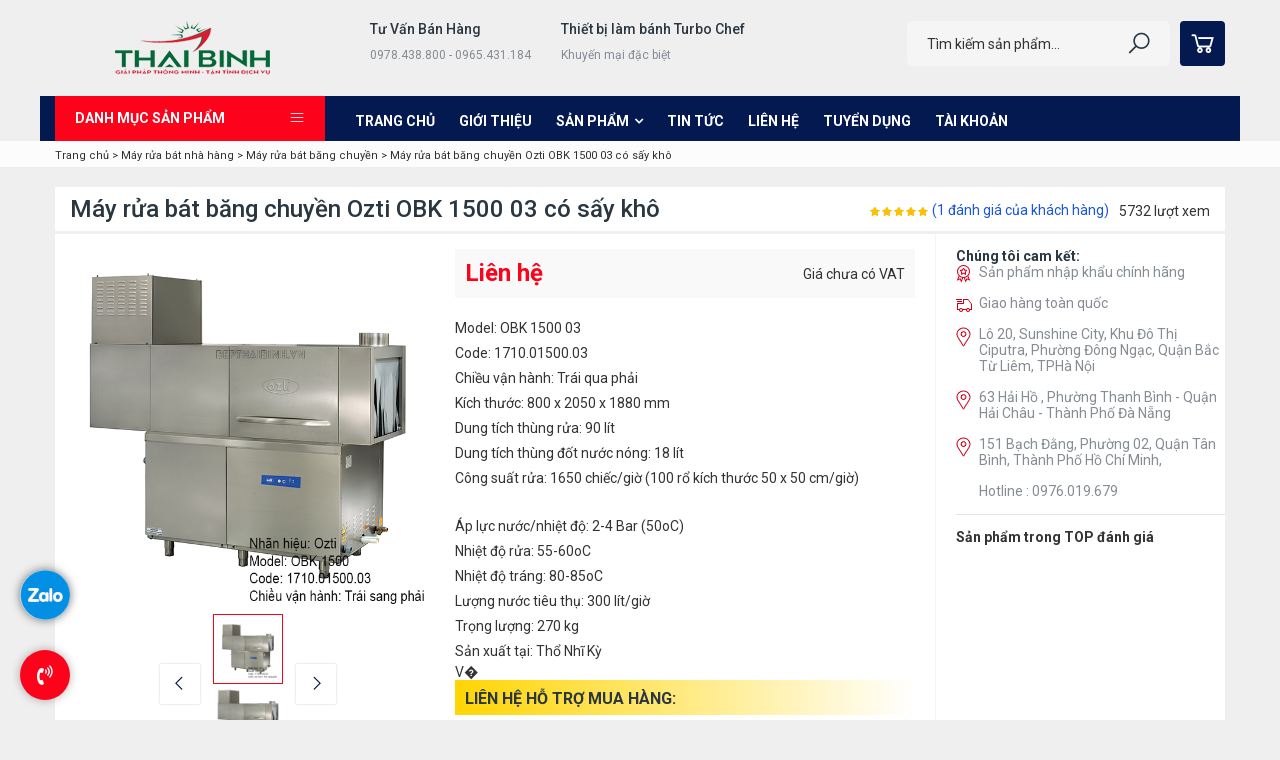

--- FILE ---
content_type: text/html; charset=UTF-8
request_url: https://bepthaibinh.vn/san-pham/may-rua-bat-bang-chuyen-ozti-obk-1500-03-co-say-kho/
body_size: 33703
content:
    <!DOCTYPE html>
<html lang="vi">
    <head><meta charset="UTF-8"><script >var _wpmeteor={"rdelay":86400000,"elementor-animations":true,"elementor-pp":true,"v":"2.2.3"};</script><script >if(navigator.userAgent.match(/MSIE|Internet Explorer/i)||navigator.userAgent.match(/Trident\/7\..*?rv:11/i)){var href=document.location.href;if(!href.match(/[?&]wpmeteordisable/)){if(href.indexOf("?")==-1){if(href.indexOf("#")==-1){document.location.href=href+"?wpmeteordisable=1"}else{document.location.href=href.replace("#","?wpmeteordisable=1#")}}else{if(href.indexOf("#")==-1){document.location.href=href+"&wpmeteordisable=1"}else{document.location.href=href.replace("#","&wpmeteordisable=1#")}}}}</script><script >!function(t){var e={};function n(r){if(e[r])return e[r].exports;var o=e[r]={i:r,l:!1,exports:{}};return t[r].call(o.exports,o,o.exports,n),o.l=!0,o.exports}n.m=t,n.c=e,n.d=function(t,e,r){n.o(t,e)||Object.defineProperty(t,e,{enumerable:!0,get:r})},n.r=function(t){"undefined"!=typeof Symbol&&Symbol.toStringTag&&Object.defineProperty(t,Symbol.toStringTag,{value:"Module"}),Object.defineProperty(t,"__esModule",{value:!0})},n.t=function(t,e){if(1&e&&(t=n(t)),8&e)return t;if(4&e&&"object"==typeof t&&t&&t.__esModule)return t;var r=Object.create(null);if(n.r(r),Object.defineProperty(r,"default",{enumerable:!0,value:t}),2&e&&"string"!=typeof t)for(var o in t)n.d(r,o,function(e){return t[e]}.bind(null,o));return r},n.n=function(t){var e=t&&t.__esModule?function(){return t.default}:function(){return t};return n.d(e,"a",e),e},n.o=function(t,e){return Object.prototype.hasOwnProperty.call(t,e)},n.p="/",n(n.s=0)}([function(t,e,n){t.exports=n(1)},function(t,e,n){"use strict";n.r(e);var r=new(function(){function t(){this.l=[]}var e=t.prototype;return e.emit=function(t,e){void 0===e&&(e=null),this.l[t]&&this.l[t].forEach((function(t){return t(e)}))},e.on=function(t,e){var n;(n=this.l)[t]||(n[t]=[]),this.l[t].push(e)},e.off=function(t,e){this.l[t]=(this.l[t]||[]).filter((function(t){return t!==e}))},t}()),o=new Date,i=function(){function t(){}return t.prototype.init=function(){var t,e=!1,n=function(t){if(!e&&t&&t.fn&&!t.__wpmeteor){var n=function(e){return document.addEventListener("DOMContentLoaded",(function(n){e.bind(document)(t,n)})),this};t.fn.ready=n,t.fn.init.prototype.ready=n,t.__wpmeteor=!0}return t};window.jQuery&&(t=n(window.jQuery)),Object.defineProperty(window,"jQuery",{get:function(){return t},set:function(e){return t=n(e)}}),r.on("l",(function(){return e=!0}))},t}(),a={};!function(t,e){try{var n=Object.defineProperty({},e,{get:function(){a[e]=!0}});t.addEventListener(e,null,n),t.removeEventListener(e,null,n)}catch(t){}}(window,"passive");var c=a,u=window,f=document,d="DOMContentLoaded",l=["mouseover","keydown","touchmove","touchend","wheel"],s=["mouseover","mouseout","touchstart","touchmove","touchend","click"],p="data-wpmeteor-",v=function(){function t(){}return t.prototype.init=function(t){var e=!1,n=!1,o=function t(o){e||(e=!0,l.forEach((function(e){return f.body.removeEventListener(e,t,c)})),clearTimeout(n),location.href.match(/wpmeteornopreload/)||r.emit("pre"),r.emit("fi"))},i=function(t){var e=new MouseEvent("click",{view:t.view,bubbles:!0,cancelable:!0});return Object.defineProperty(e,"target",{writable:!1,value:t.target}),e};t<=2e3&&r.on("i",(function(){e||(n=setTimeout(o,t))}));var a=[],v=function(t){t.target&&"dispatchEvent"in t.target&&("click"===t.type?(t.preventDefault(),t.stopPropagation(),a.push(i(t))):"touchmove"!==t.type&&a.push(t),t.target.setAttribute(p+t.type,!0))};r.on("l",(function(){var t;for(s.forEach((function(t){return u.removeEventListener(t,v)}));t=a.shift();){var e=t.target;e.getAttribute(p+"touchstart")&&e.getAttribute(p+"touchend")&&!e.getAttribute(p+"click")?(e.getAttribute(p+"touchmove")||(e.removeAttribute(p+"touchmove"),a.push(i(t))),e.removeAttribute(p+"touchstart"),e.removeAttribute(p+"touchend")):e.removeAttribute(p+t.type),e.dispatchEvent(t)}}));f.addEventListener(d,(function t(){l.forEach((function(t){return f.body.addEventListener(t,o,c)})),s.forEach((function(t){return u.addEventListener(t,v)})),f.removeEventListener(d,t)}))},t}(),m=document,h=m.createElement("span");h.setAttribute("id","elementor-device-mode"),h.setAttribute("class","elementor-screen-only");var y=window,b=document,g=b.documentElement,w=function(t){return t.getAttribute("class")||""},E=function(t,e){return t.setAttribute("class",e)},L=function(){window.addEventListener("load",(function(){var t=(m.body.appendChild(h),getComputedStyle(h,":after").content.replace(/"/g,"")),e=Math.max(g.clientWidth||0,y.innerWidth||0),n=Math.max(g.clientHeight||0,y.innerHeight||0),o=["_animation_"+t,"animation_"+t,"_animation","_animation","animation"];Array.from(b.querySelectorAll(".elementor-invisible")).forEach((function(t){var i=t.getBoundingClientRect();if(i.top+y.scrollY<=n&&i.left+y.scrollX<e)try{var a=JSON.parse(t.getAttribute("data-settings"));if(a.trigger_source)return;for(var c,u=a._animation_delay||a.animation_delay||0,f=0;f<o.length;f++)if(a[o[f]]){o[f],c=a[o[f]];break}if(c){var d=w(t),l="none"===c?d:d+" animated "+c,s=setTimeout((function(){E(t,l.replace(/\belementor\-invisible\b/,"")),o.forEach((function(t){return delete a[t]})),t.setAttribute("data-settings",JSON.stringify(a))}),u);r.on("fi",(function(){clearTimeout(s),E(t,w(t).replace(new RegExp("\b"+c+"\b"),""))}))}}catch(t){console.error(t)}}))}))},A=document,S="querySelectorAll",_="data-in-mega_smartmenus",O="DOMContentLoaded",j="readystatechange",P=console.error;!function(t,e,n,a,c,u,f,d,l){var s=t.constructor.name+"::",p=e.constructor.name+"::",m=function(e,n){n=n||t;for(var r=0;r<this.length;r++)e.call(n,this[r],r,this)};"NodeList"in t&&!NodeList.prototype.forEach&&(NodeList.prototype.forEach=m),"HTMLCollection"in t&&!HTMLCollection.prototype.forEach&&(HTMLCollection.prototype.forEach=m),_wpmeteor["elementor-animations"]&&L(),_wpmeteor["elementor-pp"]&&function(){var t=A.createElement("div");t.innerHTML='<span class="sub-arrow --wp-meteor"><i class="fa" aria-hidden="true"></i></span>';var e=t.firstChild;A.addEventListener("DOMContentLoaded",(function(){Array.from(A[S](".pp-advanced-menu ul")).forEach((function(t){if(!t.getAttribute(_)){(t.getAttribute("class")||"").match(/\bmega\-menu\b/)&&t[S]("ul").forEach((function(t){t.setAttribute(_,!0)}));var n=function(t){for(var e=[];t=t.previousElementSibling;)e.push(t);return e}(t),r=n.filter((function(t){return t})).filter((function(t){return"A"===t.tagName})).pop();if(r||(r=n.map((function(t){return Array.from(t[S]("a"))})).filter((function(t){return t})).flat().pop()),r){var o=e.cloneNode(!0);r.appendChild(o),new MutationObserver((function(t){t.forEach((function(t){t.addedNodes.forEach((function(t){if(1===t.nodeType&&"SPAN"===t.tagName)try{r.removeChild(o)}catch(t){}}))}))})).observe(r,{childList:!0})}}}))}))}();var h,y,b=[],g=[],w=[],E={},C=!1,T=!1,k=setTimeout;var x=e[n].bind(e),M=e[a].bind(e),N=t[n].bind(t),R=t[a].bind(t);"undefined"!=typeof EventTarget&&(h=EventTarget.prototype.addEventListener,y=EventTarget.prototype.removeEventListener,x=h.bind(e),M=y.bind(e),N=h.bind(t),R=y.bind(t));var H,z=e.createElement.bind(e),D=e.__proto__.__lookupGetter__("readyState").bind(e);Object.defineProperty(e,"readyState",{get:function(){return H||D()},set:function(t){return H=t}});var q=function(t){return t.filter((function(t){return[s,p].filter((function(e){return(E[e+t]||[]).length})).length})).length},Q={},W=function(){var t=[];w.forEach((function(n){var r=n[0],o=n[1],i=n[2];i||(i=r.target);try{var a=i.constructor.name+"::"+r.type;if((E[a]||[]).length){e.readyState=o;for(var c=0;c<E[a].length;c++){var u=E[a][c],f=a+"::"+c+"::"+o;if(!Q[f]){Q[f]=!0;try{u.hasOwnProperty("prototype")&&u.prototype.constructor!==u?u(r):u.bind(i)(r)}catch(t){P(t,u)}}}t.push(a),e.readyState=D()}}catch(t){P(t)}})),t.forEach((function(t){delete E[t]}))};x(O,(function(t){w.push([t,e.readyState,e])})),x(j,(function(t){w.push([t,e.readyState,e])})),N(O,(function(n){w.push([n,e.readyState,t])})),N(d,(function(n){w.push([n,e.readyState,t])})),r.on("fi",(function(){T=!0,B=!0,k(I)}));N(d,(function t(){C=!0,T&&!B&&k(I),R(d,t)})),(new v).init(_wpmeteor.rdelay);var B=!1,I=function e(){var n=b.shift();if(n)if(n[c]("data-src"))n.hasAttribute("async")?(G(n),k(e)):G(n,e);else if("javascript/blocked"==n.type)G(n),k(e);else if(n.hasAttribute("data-wpmeteor-onload")){var o=n[c]("data-wpmeteor-onload");try{new Function(o).call(n)}catch(t){P(t)}k(e)}else k(e);else if(q([O,j]))W(),k(e);else if(T&&C)if(q([d]))W(),k(e);else{if(t.RocketLazyLoadScripts)try{RocketLazyLoadScripts.run()}catch(t){P(t)}setTimeout((function(){return r.emit("l")}))}else B=!1},J=function(t){for(var n=e.createElement("SCRIPT"),r=t.attributes,o=r.length-1;o>=0;o--)n.setAttribute(r[o].name,r[o].value);return n.bypass=!0,n.type="text/javascript",(t.text||"").match(/^\s*class RocketLazyLoadScripts/)?n.text=t.text.replace(/^\s*class RocketLazyLoadScripts/,"window.RocketLazyLoadScripts=class").replace("RocketLazyLoadScripts.run();",""):n.text=t.text,n[f]("data-wpmeteor-after"),n},F=function(t,e){var n=t.parentNode;n&&n.replaceChild(e,t)},G=function(t,e){if(t[c]("data-src")){var r=J(t),o=h?h.bind(r):r[n].bind(r);if(e){var i=function(){return k(e)};o(d,i),o(l,i)}r.src=t[c]("data-src"),r[f]("data-src"),F(t,r)}else"javascript/blocked"===t.type?F(t,J(t)):onLoad&&onLoad()};e[n]=function(t,e){if(e&&(t===O||t===j)){var n=p+t;return E[n]=E[n]||[],void E[n].push(e)}for(var r=arguments.length,o=new Array(r>2?r-2:0),i=2;i<r;i++)o[i-2]=arguments[i];return x.apply(void 0,[t,e].concat(o))},e[a]=function(t,e){if(t===O){var n=p+t;E[n]=(E[n]||[]).filter((function(t){return t!==e}))}return M(t,e)},r.on("pre",(function(){return b.forEach((function(t){var n=t[c]("data-src");if(n){var r=z("link");r.rel="pre"+d,r.as="script",r.href=n,r.crossorigin=!0,e.head.appendChild(r)}}))})),x(O,(function(){e.querySelectorAll("script[data-wpmeteor-after]").forEach((function(t){return b.push(t)}));var t=["link"].map((function(t){return t+"[data-wpmeteor-onload]"})).join(",");e.querySelectorAll(t).forEach((function(t){return b.push(t)})),e.querySelectorAll("iframe[data-wpmeteor-after]").forEach((function(t){return g.push(t)}))})),(new i).init(),r.on("l",(function(){g.forEach((function(t){t.src=t[c]("data-src")}))}));var X=function(t){e.currentScript?e.currentScript.insertAdjacentHTML("afterend",t):P((new Date-o)/1e3,"document.currentScript not set",t)};Object.defineProperty(e,"write",{get:function(){return X},set:function(t){return X=t}}),t[n]=function(t,e){if(e&&(t===d||t===O)){var n=t===O?p+t:s+t;return E[n]=E[n]||[],void E[n].push(e)}for(var r=arguments.length,o=new Array(r>2?r-2:0),i=2;i<r;i++)o[i-2]=arguments[i];return N.apply(void 0,[t,e].concat(o))},t[a]=function(t,e){if(t===d){var n=t===O?p+t:s+t;E[n]=(E[n]||[]).filter((function(t){return t!==e}))}return R(t,e)},function(){var n,r=s+"load";E[r]=E[r]||[],E[r].push((function(){n&&n()}));var o={get:function(){return n},set:function(t){return n=t}};Object.defineProperty(t,"onload",o),x(O,(function(){Object.defineProperty(e.body,"onload",o)}))}();var Y=1,K=function(){--Y||r.emit("i")};N(d,(function t(){k((function(){e.querySelectorAll("img").forEach((function(t){if(!t.complete&&(t.currentSrc||t.src)&&"lazy"==!(t.loading||"").toLowerCase()||(r=t.getBoundingClientRect(),o=window.innerHeight||document.documentElement.clientHeight,i=window.innerWidth||document.documentElement.clientWidth,r.top>=-1*o*1&&r.left>=-1*i*1&&r.bottom<=2*o&&r.right<=2*i)){var e=new Image;e[n](d,K),e[n](l,K),e.src=t.currentSrc||t.src,Y++}var r,o,i})),K()})),R(d,t)}));var U=Object.defineProperty;Object.defineProperty=function(n,r,o){return n===t&&["jQuery","onload"].indexOf(r)>=0||(n===e||n===e.body)&&["readyState","write"].indexOf(r)>=0?n:U(n,r,o)},Object.defineProperties=function(t,e){for(var n in e)Object.defineProperty(t,n,e[n]);return t}}(window,document,"addEventListener","removeEventListener","getAttribute",0,"removeAttribute","load","error")}]);
</script>
<link rel="icon" type="image/png" href="https://bepthaibinh.vn/wp-content/uploads/2023/08/favicontbvn.png">	
<meta name='dmca-site-verification' content='R3N5ZFFMZ0hWZGJ2UDZiYWoreVRTdz090' />
		<!-- Global site tag (gtag.js) - Google Ads: 754385844 -->
<script  data-wpmeteor-after="REORDER" type="javascript/blocked" async data-src="https://www.googletagmanager.com/gtag/js?id=AW-754385844"></script>
<script  data-wpmeteor-after="REORDER" type="javascript/blocked">
  window.dataLayer = window.dataLayer || [];
  function gtag(){dataLayer.push(arguments);}
  gtag('js', new Date());

  gtag('config', 'AW-754385844');

</script>
		<!-- Google Tag Manager -->
<script  data-wpmeteor-after="REORDER" type="javascript/blocked">(function(w,d,s,l,i){w[l]=w[l]||[];w[l].push({'gtm.start':
new Date().getTime(),event:'gtm.js'});var f=d.getElementsByTagName(s)[0],
j=d.createElement(s),dl=l!='dataLayer'?'&l='+l:'';j.async=true;j.src=
'https://www.googletagmanager.com/gtm.js?id='+i+dl;f.parentNode.insertBefore(j,f);
})(window,document,'script','dataLayer','GTM-5HTBCW7');</script>
<!-- End Google Tag Manager -->
		
        
        <meta name="viewport" content="width=device-width, initial-scale=1">
        <meta property="fb:app_id" content="528507144708984">
        <link rel="profile" href="//gmpg.org/xfn/11">
        <link rel="pingback" href="https://bepthaibinh.vn/xmlrpc.php">
        <title>Máy rửa bát băng chuyền Ozti OBK 1500 03 có sấy khô &#8211; Siêu thị bếp công nghiệp</title>
<meta name='robots' content='max-image-preview:large' />

            <script  data-wpmeteor-after="REORDER" type="javascript/blocked" data-no-defer="1" data-ezscrex="false" data-cfasync="false" data-pagespeed-no-defer data-cookieconsent="ignore">
                var ctPublicFunctions = {"_ajax_nonce":"711d0f43b1","_rest_nonce":"da61a3b33c","_ajax_url":"\/wp-admin\/admin-ajax.php","_rest_url":"https:\/\/bepthaibinh.vn\/wp-json\/","data__cookies_type":"none","data__ajax_type":"rest","data__bot_detector_enabled":"0","text__wait_for_decoding":"Decoding the contact data, let us a few seconds to finish. Anti-Spam by CleanTalk","cookiePrefix":"","wprocket_detected":true,"host_url":"bepthaibinh.vn"}
            </script>
        
            <script  data-wpmeteor-after="REORDER" type="javascript/blocked" data-no-defer="1" data-ezscrex="false" data-cfasync="false" data-pagespeed-no-defer data-cookieconsent="ignore">
                var ctPublic = {"_ajax_nonce":"711d0f43b1","settings__forms__check_internal":"0","settings__forms__check_external":"0","settings__forms__search_test":"0","settings__data__bot_detector_enabled":"0","settings__comments__form_decoration":"0","blog_home":"https:\/\/bepthaibinh.vn\/","pixel__setting":"0","pixel__enabled":false,"pixel__url":null,"data__email_check_before_post":"0","data__email_check_exist_post":"0","data__cookies_type":"none","data__key_is_ok":false,"data__visible_fields_required":true,"wl_brandname":"Anti-Spam by CleanTalk","wl_brandname_short":"CleanTalk","ct_checkjs_key":894576955,"emailEncoderPassKey":"0324c595c4de7b0fc48edccc29bd326f","bot_detector_forms_excluded":"W10=","advancedCacheExists":true,"varnishCacheExists":false,"wc_ajax_add_to_cart":true}
            </script>
        <link rel='dns-prefetch' href='//fonts.googleapis.com' />
<link href='https://fonts.gstatic.com' crossorigin rel='preconnect' />
<link rel="alternate" type="application/rss+xml" title="Dòng thông tin Siêu thị bếp công nghiệp &raquo;" href="https://bepthaibinh.vn/feed/" />
<link rel="alternate" type="application/rss+xml" title="Dòng phản hồi Siêu thị bếp công nghiệp &raquo;" href="https://bepthaibinh.vn/comments/feed/" />
<link rel="alternate" type="application/rss+xml" title="Siêu thị bếp công nghiệp &raquo; Máy rửa bát băng chuyền Ozti OBK 1500 03 có sấy khô Dòng phản hồi" href="https://bepthaibinh.vn/san-pham/may-rua-bat-bang-chuyen-ozti-obk-1500-03-co-say-kho/feed/" />
<style type="text/css">
img.wp-smiley,
img.emoji {
	display: inline !important;
	border: none !important;
	box-shadow: none !important;
	height: 1em !important;
	width: 1em !important;
	margin: 0 .07em !important;
	vertical-align: -0.1em !important;
	background: none !important;
	padding: 0 !important;
}
</style>
	<link rel='stylesheet' id='s7upf_admin_responsive-css'  href='https://bepthaibinh.vn/wp-content/plugins/7up-core/libs/assets/admin/css/admin.css' type='text/css' media='all' />
<link rel='stylesheet' id='wp-block-library-css'  href='https://bepthaibinh.vn/wp-includes/css/dist/block-library/style.min.css' type='text/css' media='all' />
<link rel='stylesheet' id='wc-block-style-css'  href='https://bepthaibinh.vn/wp-content/plugins/woocommerce/packages/woocommerce-blocks/build/style.css' type='text/css' media='all' />
<link rel='stylesheet' id='woocommerce-layout-css'  href='https://bepthaibinh.vn/wp-content/plugins/woocommerce/assets/css/woocommerce-layout.css' type='text/css' media='all' />
<link rel='stylesheet' id='woocommerce-smallscreen-css'  href='https://bepthaibinh.vn/wp-content/plugins/woocommerce/assets/css/woocommerce-smallscreen.css' type='text/css' media='only screen and (max-width: 768px)' />
<link rel='stylesheet' id='woocommerce-general-css'  href='https://bepthaibinh.vn/wp-content/plugins/woocommerce/assets/css/woocommerce.css' type='text/css' media='all' />
<style id='woocommerce-inline-inline-css' type='text/css'>
.woocommerce form .form-row .required { visibility: visible; }
</style>
<link rel='stylesheet' id='dashicons-css'  href='https://bepthaibinh.vn/wp-includes/css/dashicons.min.css' type='text/css' media='all' />
<link rel='stylesheet' id='ez-icomoon-css'  href='https://bepthaibinh.vn/wp-content/plugins/easy-table-of-contents/vendor/icomoon/style.min.css' type='text/css' media='all' />
<link rel='stylesheet' id='ez-toc-css'  href='https://bepthaibinh.vn/wp-content/plugins/easy-table-of-contents/assets/css/screen.min.css' type='text/css' media='all' />
<style id='ez-toc-inline-css' type='text/css'>
div#ez-toc-container p.ez-toc-title {font-size: 120%;}div#ez-toc-container p.ez-toc-title {font-weight: 500;}div#ez-toc-container ul li {font-size: 95%;}
</style>
<link rel='stylesheet' id='s7upf-google-fonts-css'  href='//fonts.googleapis.com/css?family=Ubuntu%3A300%2C400%2C500%2C600%2C700%7CRoboto%3A300%2C400%2C500%2C600%2C700&#038;ver=5.7.14&#038;display=swap' type='text/css' media='all' />
<link rel='stylesheet' id='bootstrap-css'  href='https://bepthaibinh.vn/wp-content/themes/sttbks/assets/css/lib/bootstrap.min.css' type='text/css' media='all' />
<link rel='stylesheet' id='font-awesome-css'  href='https://bepthaibinh.vn/wp-content/themes/sttbks/assets/css/lib/font-awesome.min.css' type='text/css' media='all' />
<link rel='stylesheet' id='linearicons-css'  href='https://bepthaibinh.vn/wp-content/themes/sttbks/assets/css/lib/linearicons.min.css' type='text/css' media='all' />
<link rel='stylesheet' id='lineawesome-css'  href='https://bepthaibinh.vn/wp-content/themes/sttbks/assets/css/lib/line-awesome.min.css' type='text/css' media='all' />
<link rel='stylesheet' id='bootstrap-theme-css'  href='https://bepthaibinh.vn/wp-content/themes/sttbks/assets/css/lib/bootstrap-theme.min.css' type='text/css' media='all' />
<link rel='stylesheet' id='jquery-fancybox-css'  href='https://bepthaibinh.vn/wp-content/themes/sttbks/assets/css/lib/jquery.fancybox.min.css' type='text/css' media='all' />
<link rel='stylesheet' id='jquery-ui-css'  href='https://bepthaibinh.vn/wp-content/themes/sttbks/assets/css/lib/jquery-ui.min.css' type='text/css' media='all' />
<link rel='stylesheet' id='owl-carousel-css'  href='https://bepthaibinh.vn/wp-content/themes/sttbks/assets/css/lib/owl.carousel.min.css' type='text/css' media='all' />
<link rel='stylesheet' id='owl-theme-css'  href='https://bepthaibinh.vn/wp-content/themes/sttbks/assets/css/lib/owl.theme.min.css' type='text/css' media='all' />
<link rel='stylesheet' id='animations-css-css'  href='https://bepthaibinh.vn/wp-content/themes/sttbks/assets/css/lib/animations.min.css' type='text/css' media='all' />
<link rel='stylesheet' id='slick-css'  href='https://bepthaibinh.vn/wp-content/themes/sttbks/assets/css/lib/slick.css' type='text/css' media='all' />
<link rel='stylesheet' id='jquery-mCustomScrollbar-css'  href='https://bepthaibinh.vn/wp-content/themes/sttbks/assets/css/lib/jquery.mCustomScrollbar.min.css' type='text/css' media='all' />
<link rel='stylesheet' id='s7upf-color-css'  href='https://bepthaibinh.vn/wp-content/themes/sttbks/assets/css/lib/color.css' type='text/css' media='all' />
<link rel='stylesheet' id='s7upf-theme-css'  href='https://bepthaibinh.vn/wp-content/themes/sttbks/assets/css/lib/theme.css' type='text/css' media='all' />
<link rel='stylesheet' id='s7upf-theme-style-css'  href='https://bepthaibinh.vn/wp-content/themes/sttbks/assets/css/custom-style.css' type='text/css' media='all' />
<style id='s7upf-theme-style-inline-css' type='text/css'>
body
    {}
.cart-subtotal .amount, .order-total .amount, .product-subtotal .amount,.final-countdown .clock .number,.tab-product-accordion .ui-accordion .ui-accordion-header:hover a:link, .tab-product-accordion .ui-accordion .ui-accordion-header:hover .ui-icon,.tab-product-vertical .product-tab-title li a:hover,.video-product-detail a i,li.active > a,.woocommerce a.addtocart_icon-style5:hover,.item-service-style6:hover h3 .color-title,.item-product-grid-style4 a.link-button-line, .item-product-grid-style4 .link-button-line, .woocommerce .item-product-grid-style4 a.link-button-line, .woocommerce .item-product-grid-style4 a.button.link-button-line,.main-nav > ul > li.mega-menu-current >a,a.active, .chosen a,.share-icon:hover,#rev_slider_7_1_wrapper .custom_copy75.tparrows:before,.item-service-style2:hover a.color-title,.dropdown-list li a.active,.view-type a:hover,button.slick-prev,button.slick-next,.owl-carousel .owl-nav button.owl-prev, .owl-carousel .owl-nav button.owl-next,#rev_slider_5_1_wrapper .custom_copy75.tparrows,.testimonial-home2 a.color-title:hover,.link-button5,.item-service-style4:hover .color-title,.post-footer1 .color-title:hover,.social-list-style2 a:hover,.product-price > span, .product-price ins,#rev_slider_1_1_wrapper .custom_copy75.tparrows:before,.dropdown-list li a:hover,.main-nav>ul>li.current-menu-item>a, .main-nav>ul>li.current-menu-ancestor>a, .main-nav>ul>li:hover>a,
	.main-header2 .main-nav>ul>li.current-menu-item>a, .main-header2 .main-nav>ul>li.current-menu-ancestor>a, .main-header2 .main-nav>ul>li:hover>a, .main-header2 .box-search-account-cart .account-manager>a:hover, .main-header2 .box-search-account-cart .search-style-popup>a:hover, .main-header2 .box-search-account-cart .mini-cart-box>a:hover, .fixed-header .main-header2 .main-nav>ul>li.current-menu-item>a, .fixed-header .main-header2 .main-nav>ul>li.current-menu-ancestor>a, .fixed-header .main-header2 .main-nav>ul>li:hover>a, .fixed-header .main-header2 .box-search-account-cart .account-manager>a:hover, .fixed-header .main-header2 .box-search-account-cart .search-style-popup>a:hover, .fixed-header .main-header2 .box-search-account-cart .mini-cart-box>a:hover,
	.main-header5 .main-nav>ul>li.current-menu-item>a, .main-header5 .main-nav>ul>li.current-menu-ancestor>a, .main-header5 .main-nav>ul>li:hover>a, .main-header5 .box-search-account-cart .account-manager>a:hover, .main-header5 .box-search-account-cart .search-style-popup>a:hover, .main-header5 .fixed-header .main-nav>ul>li.current-menu-item>a, .main-header5 .fixed-header .main-nav>ul>li.current-menu-ancestor>a, .main-header5 .fixed-header .main-nav>ul>li:hover>a, .main-header5 .fixed-header .box-search-account-cart .account-manager>a:hover, .main-header5 .fixed-header .box-search-account-cart .search-style-popup>a:hover,
	.about-title-number a.readmore, .color, .desc.color, .item-contact-page .contact-thumb:hover, 
    .list-about-page>li.current>a, .main-nav>ul>li:hover>a, .main-nav>ul>li>a:hover, .popup-icon, 
    .product-title a:hover, a:active, a:focus, a:hover
    {color:#03194f}
.social-list-style1 .title-mobile,.vendor-shop-settings input[type="submit"],.vendor-dashboard-page form .btn-inverse,.wcv-dashboard-navigation>ul>li>a,.woocommerce-MyAccount-navigation ul li.is-active, .woocommerce-MyAccount-navigation ul li:hover,.wcv_vendorslist .vendor_list a.button,.comment_tab-product-accordion2 .reviews_tab a:after,.tab-product-accordion .ui-accordion .ui-accordion-header.ui-state-active,.tab-product-vertical .product-tab-title li.active a,.related-product .single-title:after,.tab-product-horizontal .product-tab-title ul li a:after,.woocommerce div.product form.cart .button.single_add_to_cart_button,.woocommerce .widget_price_filter .ui-slider .ui-slider-range,.woocommerce .widget_price_filter .ui-slider .ui-slider-handle,.widget_product_categories ul li.current-cat>.title-cat-parent>a,.widget_s7upf_attribute_filter .attribute-type-label .swatch.selected .span-trong, .widget_s7upf_attribute_filter .attribute-type-label .swatch.active .span-trong,.title-single-related-post:after, .comment-reply-title:after,.get-post-date:before,.tagcloud a:hover,.link-button2:hover,.pagi-nav .page-numbers.current,.widget_s7upf_category_fillter ul li a:hover, .widget_product_categories ul li a:hover, .widget_nav_menu ul li a:hover, .widget_categories ul li a:hover, .widget_pages ul li a:hover,.link-button3,.widget-title:after,.main-header5 .mini-cart-link,button.slick-next:hover, button.slick-prev:hover,.countdown-style-default .time_circles>div,.link-button7,.tab-7up-style1 .nav-tabs>li.active>a, .tab-7up-style1 .nav-tabs>li.active>a:focus,.mini-cart-button a:hover, .woocommerce .mini-cart-button a:hover,.mailchimp-style-default .form-newsletter input[type=submit], .mailchimp-style-default .form-newsletter button[type=submit],.owl-theme.smart-slider .owl-dots .owl-dot:hover span, .owl-theme.sv-slider .owl-dots .owl-dot:hover span,.icon-play,.extra-link-hover1 a:hover,.banner1-home1 .banner-info,.link-button1, .loadmore,.line-title:after,.language-box .dropdown-link,.bg-color,.dm-button,#widget_indexdm .dm-header .header-button > a:hover
    ,.woocommerce.widget .woocommerce-widget-layered-nav-dropdown__submit, .yith-wcwl-add-button a, .woocommerce #respond input#submit.alt, .woocommerce a.button.alt, .woocommerce button.button.alt, .woocommerce input.button.alt, .woocommerce #respond input#submit.alt, .woocommerce a.button.alt, .woocommerce button.button.alt, .woocommerce input.button.alt .woocommerce #respond input#submit, .woocommerce a.button, .woocommerce button.button, .woocommerce input.button, .woocommerce #review_form #respond .form-submit input
    {background-color:#03194f}
.woocommerce-MyAccount-navigation ul li.is-active, .woocommerce-MyAccount-navigation ul li:hover,.myaccount-tab-title li.active a,.item-gallery-sticky a:hover img,.detail-gallery .carousel li .active img,.item-product-grid-style4 a.link-button-line, .item-product-grid-style4 .link-button-line, .woocommerce .item-product-grid-style4 a.link-button-line, .woocommerce .item-product-grid-style4 a.button.link-button-line,.widget_s7upf_attribute_filter .attribute-type-label .swatch.selected .span-ngoai, .widget_s7upf_attribute_filter .attribute-type-label .swatch.active .span-ngoai,.widget_s7upf_attribute_filter .attribute-type-label .swatch:hover .span-ngoai,.pagi-nav .page-numbers.current,.title-product-home4 h3,.item-testimonial:hover .testimonial-thumb,.banner-advs.round-image:after,.banner-advs.round-image .adv-thumb-link,.icon-play:after, .main-border
    {border-color:#03194f}
.item-service-style4 .sticky-icon
    {border-left-color:#03194f}
.bg-rgb
        {background-color: rgba(3,25,79, 0.9)}
.icon-play
        {box-shadow: 0px 5px 12px 0px rgba(3,25,79, 0.6)}
@media (max-width: 1170px){
    .main-nav .toggle-mobile-menu
    {background-color:#03194f}}
.bread-crumb a,.bread-crumb span{}
.bread-crumb a:hover{}
.main-nav>ul>li>a{}
nav .sub-menu>li>a{}
#main-content , .nocss{}

</style>
<link rel='stylesheet' id='s7upf-responsive-css'  href='https://bepthaibinh.vn/wp-content/themes/sttbks/assets/css/responsive.css' type='text/css' media='all' />
<link rel='stylesheet' id='s7upf-theme-default-css'  href='https://bepthaibinh.vn/wp-content/themes/sttbks/style.css' type='text/css' media='all' />
<link rel='stylesheet' id='s7upf-vcedo-css'  href='https://bepthaibinh.vn/wp-content/plugins/7up-core//libs/assets/css/res-vcedo.css' type='text/css' media='all' />
<style id='s7upf-vcedo-inline-css' type='text/css'>
 .s7upf_x_large_css_hide {display:none!important} .s7upf_x_large_css_show {display:block!important} @media (max-width: 1199px) {  .s7upf_large_css_hide {display:none!important} .s7upf_large_css_show {display:block!important}}  @media (max-width: 991px) {  .s7upf_medium_css_hide {display:none!important} .s7upf_medium_css_show {display:block!important}}  @media (max-width: 767px) {  .s7upf_small_css_hide {display:none!important} .s7upf_small_css_show {display:block!important}} 
</style>
<link rel='stylesheet' id='addtoany-css'  href='https://bepthaibinh.vn/wp-content/plugins/add-to-any/addtoany.min.css' type='text/css' media='all' />
<style id='rocket-lazyload-inline-css' type='text/css'>
.rll-youtube-player{position:relative;padding-bottom:56.23%;height:0;overflow:hidden;max-width:100%;}.rll-youtube-player iframe{position:absolute;top:0;left:0;width:100%;height:100%;z-index:100;background:0 0}.rll-youtube-player img{bottom:0;display:block;left:0;margin:auto;max-width:100%;width:100%;position:absolute;right:0;top:0;border:none;height:auto;cursor:pointer;-webkit-transition:.4s all;-moz-transition:.4s all;transition:.4s all}.rll-youtube-player img:hover{-webkit-filter:brightness(75%)}.rll-youtube-player .play{height:72px;width:72px;left:50%;top:50%;margin-left:-36px;margin-top:-36px;position:absolute;background:url(https://bepthaibinh.vn/wp-content/plugins/wp-rocket/assets/img/youtube.png) no-repeat;cursor:pointer}
</style>
<script type="text/template" id="tmpl-variation-template">
	<div class="woocommerce-variation-description">{{{ data.variation.variation_description }}}</div>
	<div class="woocommerce-variation-price">{{{ data.variation.price_html }}}</div>
	<div class="woocommerce-variation-availability">{{{ data.variation.availability_html }}}</div>
</script>
<script type="text/template" id="tmpl-unavailable-variation-template">
	<p>Rất tiếc, sản phẩm này hiện không tồn tại. Hãy chọn một phương thức kết hợp khác.</p>
</script>
<script  data-wpmeteor-after="REORDER" type="javascript/blocked">if (document.location.protocol != "https:") {document.location = document.URL.replace(/^http:/i, "https:");}</script><script  data-wpmeteor-after="REORDER" type="javascript/blocked" data-src='https://bepthaibinh.vn/wp-includes/js/jquery/jquery.min.js' id='jquery-core-js'></script>
<script  data-wpmeteor-after="REORDER" type="javascript/blocked" data-src='https://bepthaibinh.vn/wp-includes/js/jquery/jquery-migrate.min.js' id='jquery-migrate-js'></script>
<script  data-wpmeteor-after="REORDER" type="javascript/blocked" data-src='https://bepthaibinh.vn/wp-content/plugins/add-to-any/addtoany.min.js' id='addtoany-js'></script>
<script  data-wpmeteor-after="REORDER" type="javascript/blocked" data-src='https://bepthaibinh.vn/wp-content/plugins/woocommerce/assets/js/jquery-blockui/jquery.blockUI.min.js' id='jquery-blockui-js'></script>
<script  data-wpmeteor-after="REORDER" type="javascript/blocked" id='wc-add-to-cart-js-extra'>
/* <![CDATA[ */
var wc_add_to_cart_params = {"ajax_url":"\/wp-admin\/admin-ajax.php","wc_ajax_url":"\/?wc-ajax=%%endpoint%%","i18n_view_cart":"Xem gi\u1ecf h\u00e0ng","cart_url":"https:\/\/bepthaibinh.vn\/gio-hang\/","is_cart":"","cart_redirect_after_add":"no"};
/* ]]> */
</script>
<script  data-wpmeteor-after="REORDER" type="javascript/blocked" data-src='https://bepthaibinh.vn/wp-content/plugins/woocommerce/assets/js/frontend/add-to-cart.min.js' id='wc-add-to-cart-js'></script>
<script  data-wpmeteor-after="REORDER" type="javascript/blocked" data-src='https://bepthaibinh.vn/wp-content/plugins/js_composer/assets/js/vendors/woocommerce-add-to-cart.js' id='vc_woocommerce-add-to-cart-js-js'></script>
<link rel="https://api.w.org/" href="https://bepthaibinh.vn/wp-json/" /><link rel="alternate" type="application/json" href="https://bepthaibinh.vn/wp-json/wp/v2/product/5492" /><link rel="EditURI" type="application/rsd+xml" title="RSD" href="https://bepthaibinh.vn/xmlrpc.php?rsd" />
<link rel="wlwmanifest" type="application/wlwmanifest+xml" href="https://bepthaibinh.vn/wp-includes/wlwmanifest.xml" /> 
<meta name="generator" content="WordPress 5.7.14" />
<meta name="generator" content="WooCommerce 4.0.4" />
<link rel="canonical" href="https://bepthaibinh.vn/san-pham/may-rua-bat-bang-chuyen-ozti-obk-1500-03-co-say-kho/" />
<link rel='shortlink' href='https://bepthaibinh.vn/?p=5492' />
<link rel="alternate" type="application/json+oembed" href="https://bepthaibinh.vn/wp-json/oembed/1.0/embed?url=https%3A%2F%2Fbepthaibinh.vn%2Fsan-pham%2Fmay-rua-bat-bang-chuyen-ozti-obk-1500-03-co-say-kho%2F" />
<link rel="alternate" type="text/xml+oembed" href="https://bepthaibinh.vn/wp-json/oembed/1.0/embed?url=https%3A%2F%2Fbepthaibinh.vn%2Fsan-pham%2Fmay-rua-bat-bang-chuyen-ozti-obk-1500-03-co-say-kho%2F&#038;format=xml" />
<meta name="framework" content="Redux 4.1.20" />
<script  data-wpmeteor-after="REORDER" type="javascript/blocked" data-cfasync="false">
window.a2a_config=window.a2a_config||{};a2a_config.callbacks=[];a2a_config.overlays=[];a2a_config.templates={};a2a_localize = {
	Share: "Share",
	Save: "Save",
	Subscribe: "Subscribe",
	Email: "Email",
	Bookmark: "Bookmark",
	ShowAll: "Show all",
	ShowLess: "Show less",
	FindServices: "Find service(s)",
	FindAnyServiceToAddTo: "Instantly find any service to add to",
	PoweredBy: "Powered by",
	ShareViaEmail: "Share via email",
	SubscribeViaEmail: "Subscribe via email",
	BookmarkInYourBrowser: "Bookmark in your browser",
	BookmarkInstructions: "Press Ctrl+D or \u2318+D to bookmark this page",
	AddToYourFavorites: "Add to your favorites",
	SendFromWebOrProgram: "Send from any email address or email program",
	EmailProgram: "Email program",
	More: "More&#8230;",
	ThanksForSharing: "Thanks for sharing!",
	ThanksForFollowing: "Thanks for following!"
};

(function(d,s,a,b){a=d.createElement(s);b=d.getElementsByTagName(s)[0];a.async=1;a.src="https://static.addtoany.com/menu/page.js";b.parentNode.insertBefore(a,b);})(document,"script");
</script>
<!-- Google Tag Manager -->
<script  data-wpmeteor-after="REORDER" type="javascript/blocked">(function(w,d,s,l,i){w[l]=w[l]||[];w[l].push({'gtm.start':
new Date().getTime(),event:'gtm.js'});var f=d.getElementsByTagName(s)[0],
j=d.createElement(s),dl=l!='dataLayer'?'&l='+l:'';j.async=true;j.src=
'https://www.googletagmanager.com/gtm.js?id='+i+dl;f.parentNode.insertBefore(j,f);
})(window,document,'script','dataLayer','GTM-5VBS64N');</script>
<!-- End Google Tag Manager -->
<!-- Global site tag (gtag.js) - Google Analytics -->
<script  data-wpmeteor-after="REORDER" type="javascript/blocked" async data-src="https://www.googletagmanager.com/gtag/js?id=G-LX6YRHKCQS"></script>
<script  data-wpmeteor-after="REORDER" type="javascript/blocked">
  window.dataLayer = window.dataLayer || [];
  function gtag(){dataLayer.push(arguments);}
  gtag('js', new Date());

  gtag('config', 'G-LX6YRHKCQS');
</script>
<!-- Global site tag (gtag.js) - Google Analytics -->
<script  data-wpmeteor-after="REORDER" type="javascript/blocked" async data-src="https://www.googletagmanager.com/gtag/js?id=G-NSDHXWDRRL"></script>
<script  data-wpmeteor-after="REORDER" type="javascript/blocked">
  window.dataLayer = window.dataLayer || [];
  function gtag(){dataLayer.push(arguments);}
  gtag('js', new Date());

  gtag('config', 'G-NSDHXWDRRL');
</script>
<!-- Global site tag (gtag.js) - Google Ads: 10883663094 -->
<script  data-wpmeteor-after="REORDER" type="javascript/blocked" async data-src="https://www.googletagmanager.com/gtag/js?id=AW-10883663094"></script>
<script  data-wpmeteor-after="REORDER" type="javascript/blocked">
  window.dataLayer = window.dataLayer || [];
  function gtag(){dataLayer.push(arguments);}
  gtag('js', new Date());

  gtag('config', 'AW-10883663094');
</script>
<!-- Event snippet for nhap vao hotline tu phien ban mobile conversion page
In your html page, add the snippet and call gtag_report_conversion when someone clicks on the chosen link or button. -->
<script  data-wpmeteor-after="REORDER" type="javascript/blocked">
function gtag_report_conversion(url) {
  var callback = function () {
    if (typeof(url) != 'undefined') {
      window.location = url;
    }
  };
  gtag('event', 'conversion', {
      'send_to': 'AW-10883663094/QFOTCO-B8N0ZEPaJ3sUo',
      'event_callback': callback
  });
  return false;
}
</script>
<!-- Google Tag Manager -->
<script  data-wpmeteor-after="REORDER" type="javascript/blocked">(function(w,d,s,l,i){w[l]=w[l]||[];w[l].push({'gtm.start':
new Date().getTime(),event:'gtm.js'});var f=d.getElementsByTagName(s)[0],
j=d.createElement(s),dl=l!='dataLayer'?'&l='+l:'';j.async=true;j.src=
'https://www.googletagmanager.com/gtm.js?id='+i+dl;f.parentNode.insertBefore(j,f);
})(window,document,'script','dataLayer','GTM-5BRLVKH');</script>
<!-- End Google Tag Manager -->
<!-- Google Tag Manager -->
<script  data-wpmeteor-after="REORDER" type="javascript/blocked">(function(w,d,s,l,i){w[l]=w[l]||[];w[l].push({'gtm.start':
new Date().getTime(),event:'gtm.js'});var f=d.getElementsByTagName(s)[0],
j=d.createElement(s),dl=l!='dataLayer'?'&l='+l:'';j.async=true;j.src=
'https://www.googletagmanager.com/gtm.js?id='+i+dl;f.parentNode.insertBefore(j,f);
})(window,document,'script','dataLayer','GTM-N9D6R8D');</script>
<!-- End Google Tag Manager -->
<link rel="canonical" href=" https://bepthaibinh.vn/danh-muc/may-rua-bat-nha-hang" /><!-- Schema optimized by Schema Pro --><script type="application/ld+json">{"@context":"https://schema.org","@type":"Event","name":"Máy rửa bát băng chuyền Ozti OBK 1500 03 có sấy khô","image":{"@type":"ImageObject","url":"https://bepthaibinh.vn/wp-content/uploads/2020/09/may-rua-bat-bang-chuyen-OBK-1500-.jpg","width":600,"height":600},"description":"Với những hệ thống bếp ăn công nghiệp cho công nhân, nhà máy. Việc sở hữu máy rửa bát băng chuyền có khả năng mạnh mẽ trong việc rửa sạch, nhanh, đảm bảo sạch tiêu chuẩn là điều hết sức cần thiết.\r\n\r\nMáy rửa bát ozti OBK 1500 TB có chức năng sấy khô kết hợp hệ thống băng chuyền là một trong những sản phẩm tốt nhất cho hiệu quả về làm sạch các loại chén, bát, ly, dao, thìa... Đang được áp dụng phổ biến tại các hệ thống nhà hàng, khách sạn, các khu resort lớn, bếp ăn công ty tập thể trong bệnh viện. Được Thiết Bị Thái Bình nhập khẩu và phân phối trực tiếp tại thị trường Việt Nam.\r\nƯu điểm của máy rửa bát Ozti OBK 1500 03\r\n\r\n \tMột sản phẩm cho hiệu quả cao về làm sạch với các hệ thống rửa sạch, rửa sâu, rửa mạnh hơn. Sau một chu trình bát đĩa được làm sạch tối đa cho dù có dính nhiều vết bẩn\r\n \tDòng máy rửa bát công nghiệp với tính năng phun nước, tạo dòng xoáy với các áp lực nước lớn để làm sạch vết bẩn trên chén, đĩa, ly\r\n \tHiển thị các chương trình trên màn hình kỹ thuật số, công suất lớn\r\n \tĐược làm hoàn toàn bằng chất liệu tốt nhất với kiểu dáng hiện đại, chuyên nghiệp và thép không gỉ là vật liệu được lựa chọn trong máy rửa chén băng chuyền Ozti OBK 1500 03\r\n \tHệ thống điều khiển từ xa giúp mỗi giai đoạn hoạt động rất thân thiện với người sử dụng\r\n \tBồn rửa được làm từ hợp kim niken chống sự an mòn ở nhiệt độ cao\r\n \tMáy rửa bát băng chuyềnOzti OBK 1500 03\r\nTiết kiệm thời gian làm sạch bát, đĩa\r\n \tTiết kiệm nước hiệu quả hơn so với rửa bằng tay và số lượng lớn\r\n \tÁp lực máy bơm nước lớn nhưng không tạo tiếng ồn khó chịu\r\n \tTiết kiệm năng lượng hiệu với 40%\r\n \tThiết kế các tay rửa đặc biệt, sự cố định và dễ dàng điều chỉnh lượng chất tẩy rửa vừa đủ không bị dư thừa\r\n \tCông nghệ diệt khuẩn cao, khử mùi tanh, dầu mỡ hiệu quả với chế độ nước nóng cao với các tùy chọn tối ưu\r\n \tBo mạch được kiểm soát chính xác bởi các chip, ít xảy ra lỗi và vấn đề về kĩ thuật\r\n \tCác hóa chất tẩy rửa được tích hợp trong hộp tẩy rửa\r\n\r\nThông số kỹ thuật máy rửa bát băng chuyền sấy khô\r\nMáy rửa bát, sấy khô băng chuyền\r\nNhãn hiệu: Ozti\r\nModel: OBK 1500 03\r\nCode: 1710.01500.03\r\nChiều vận hành: Trái qua Phải\r\nKích thước: 800 x 2050 x 1880 mm\r\nDung tích thùng rửa: 90 lít\r\nDung tích thùng đốt nước nóng: 18 lít\r\nCông suất rửa: 1650 chiếc/giờ (100 rổ kích thước 50 x 50 cm/giờ)\r\nVận hành tự động liên tục từ rửa đến sấy\r\nBảng điều khiển tự động, dễ sử dụng\r\nBảng điều chỉnh nhiệt độ nước rửa, tráng\r\nHệ thống van kiểu tra 1 chiều\r\nTay rửa bằng thép không gỉ\r\nChân có thể điều chỉnh độ cao\r\nTiết kiệm điện, nước và hóa chất rửa\r\nTiết kiệm điện, nước và hóa chất rửa\r\nĐiện áp: 400V-50Hz- 3 pha\r\nCông suất điện tiêu thụ tối đa: 47 KW\r\n– Công suất bơm rửa: 1.5 KW\r\n– Công suất bơm tráng: 0.37 KW\r\n– Công suất đốt nóng nước rửa: 9 KW\r\n– Công suất đốt nóng nước tráng: 27 KW\r\n– Công quạt sấy: 8 KW\r\nÁp lực nước/nhiệt độ: 2-4 Bar (50oC)\r\nNhiệt độ rửa: 55-60oC\r\nNhiệt độ tráng: 80-85oC\r\nLượng nước tiêu thụ: 300 lít/giờ\r\nTrọng lượng: 270 kg\r\nSản xuất tại: Thổ Nhĩ Kỳ\r\nLiên hệ mua hàng chính hãng và nhận báo giá tốt hàng đầu tai Việt Nam\r\nCÔNG TY TNHH THIẾT BỊ THÁI BÌNH\r\n\r\nVăn phòng Hà Nội\r\n\r\n \tĐịa chỉ : BT1 – C59 Khu Đô Thị Splendora, Xã An Khánh, Huyện Hoài Đức, Thành Phố Hà Nội , Việt Nam\r\n\r\nVăn phòng Đà Nẵng\r\n\r\n \tĐịa chỉ : 63 Hải Hồ , Phường Thanh Bình - Quận Hải Châu - Thành Phố Đà Nẵng , Việt Nam\r\n\r\nVăn phòng Hồ Chí Minh\r\n\r\n \tĐịa chỉ :  151 Bạch Đằng, Phường 02, Quận Tân Bình, Thành Phố Hồ Chí Minh, Việt Nam","location":[{"@type":"VirtualLocation","url":"https://bepthaibinh.vn/san-pham/may-rua-bat-bang-chuyen-ozti-obk-1500-03-co-say-kho/"},{"@type":"Place","address":{"@type":"PostalAddress"}}],"startDate":"1970-01-01T00:00:00+0000","offers":{"@type":"Offer","price":"0"},"organizer":{"@type":"Organization"}}</script><!-- / Schema optimized by Schema Pro --><!-- Schema optimized by Schema Pro --><script type="application/ld+json">{"@context":"https://schema.org","@type":"Review","description":"Với những hệ thống bếp ăn công nghiệp cho công nhân, nhà máy. Việc sở hữu máy rửa bát băng chuyền có khả năng mạnh mẽ trong việc rửa sạch, nhanh, đảm bảo sạch tiêu chuẩn là điều hết sức cần thiết.\r\n\r\nMáy rửa bát ozti OBK 1500 TB có chức năng sấy khô kết hợp hệ thống băng chuyền là một trong những sản phẩm tốt nhất cho hiệu quả về làm sạch các loại chén, bát, ly, dao, thìa... Đang được áp dụng phổ biến tại các hệ thống nhà hàng, khách sạn, các khu resort lớn, bếp ăn công ty tập thể trong bệnh viện. Được Thiết Bị Thái Bình nhập khẩu và phân phối trực tiếp tại thị trường Việt Nam.\r\nƯu điểm của máy rửa bát Ozti OBK 1500 03\r\n\r\n \tMột sản phẩm cho hiệu quả cao về làm sạch với các hệ thống rửa sạch, rửa sâu, rửa mạnh hơn. Sau một chu trình bát đĩa được làm sạch tối đa cho dù có dính nhiều vết bẩn\r\n \tDòng máy rửa bát công nghiệp với tính năng phun nước, tạo dòng xoáy với các áp lực nước lớn để làm sạch vết bẩn trên chén, đĩa, ly\r\n \tHiển thị các chương trình trên màn hình kỹ thuật số, công suất lớn\r\n \tĐược làm hoàn toàn bằng chất liệu tốt nhất với kiểu dáng hiện đại, chuyên nghiệp và thép không gỉ là vật liệu được lựa chọn trong máy rửa chén băng chuyền Ozti OBK 1500 03\r\n \tHệ thống điều khiển từ xa giúp mỗi giai đoạn hoạt động rất thân thiện với người sử dụng\r\n \tBồn rửa được làm từ hợp kim niken chống sự an mòn ở nhiệt độ cao\r\n \tMáy rửa bát băng chuyềnOzti OBK 1500 03\r\nTiết kiệm thời gian làm sạch bát, đĩa\r\n \tTiết kiệm nước hiệu quả hơn so với rửa bằng tay và số lượng lớn\r\n \tÁp lực máy bơm nước lớn nhưng không tạo tiếng ồn khó chịu\r\n \tTiết kiệm năng lượng hiệu với 40%\r\n \tThiết kế các tay rửa đặc biệt, sự cố định và dễ dàng điều chỉnh lượng chất tẩy rửa vừa đủ không bị dư thừa\r\n \tCông nghệ diệt khuẩn cao, khử mùi tanh, dầu mỡ hiệu quả với chế độ nước nóng cao với các tùy chọn tối ưu\r\n \tBo mạch được kiểm soát chính xác bởi các chip, ít xảy ra lỗi và vấn đề về kĩ thuật\r\n \tCác hóa chất tẩy rửa được tích hợp trong hộp tẩy rửa\r\n\r\nThông số kỹ thuật máy rửa bát băng chuyền sấy khô\r\nMáy rửa bát, sấy khô băng chuyền\r\nNhãn hiệu: Ozti\r\nModel: OBK 1500 03\r\nCode: 1710.01500.03\r\nChiều vận hành: Trái qua Phải\r\nKích thước: 800 x 2050 x 1880 mm\r\nDung tích thùng rửa: 90 lít\r\nDung tích thùng đốt nước nóng: 18 lít\r\nCông suất rửa: 1650 chiếc/giờ (100 rổ kích thước 50 x 50 cm/giờ)\r\nVận hành tự động liên tục từ rửa đến sấy\r\nBảng điều khiển tự động, dễ sử dụng\r\nBảng điều chỉnh nhiệt độ nước rửa, tráng\r\nHệ thống van kiểu tra 1 chiều\r\nTay rửa bằng thép không gỉ\r\nChân có thể điều chỉnh độ cao\r\nTiết kiệm điện, nước và hóa chất rửa\r\nTiết kiệm điện, nước và hóa chất rửa\r\nĐiện áp: 400V-50Hz- 3 pha\r\nCông suất điện tiêu thụ tối đa: 47 KW\r\n– Công suất bơm rửa: 1.5 KW\r\n– Công suất bơm tráng: 0.37 KW\r\n– Công suất đốt nóng nước rửa: 9 KW\r\n– Công suất đốt nóng nước tráng: 27 KW\r\n– Công quạt sấy: 8 KW\r\nÁp lực nước/nhiệt độ: 2-4 Bar (50oC)\r\nNhiệt độ rửa: 55-60oC\r\nNhiệt độ tráng: 80-85oC\r\nLượng nước tiêu thụ: 300 lít/giờ\r\nTrọng lượng: 270 kg\r\nSản xuất tại: Thổ Nhĩ Kỳ\r\nLiên hệ mua hàng chính hãng và nhận báo giá tốt hàng đầu tai Việt Nam\r\nCÔNG TY TNHH THIẾT BỊ THÁI BÌNH\r\n\r\nVăn phòng Hà Nội\r\n\r\n \tĐịa chỉ : BT1 – C59 Khu Đô Thị Splendora, Xã An Khánh, Huyện Hoài Đức, Thành Phố Hà Nội , Việt Nam\r\n\r\nVăn phòng Đà Nẵng\r\n\r\n \tĐịa chỉ : 63 Hải Hồ , Phường Thanh Bình - Quận Hải Châu - Thành Phố Đà Nẵng , Việt Nam\r\n\r\nVăn phòng Hồ Chí Minh\r\n\r\n \tĐịa chỉ :  151 Bạch Đằng, Phường 02, Quận Tân Bình, Thành Phố Hồ Chí Minh, Việt Nam","reviewBody":"Với những hệ thống bếp ăn công nghiệp cho công nhân, nhà máy. Việc sở hữu máy rửa bát băng chuyền có khả năng mạnh mẽ trong việc rửa sạch, nhanh, đảm bảo sạch tiêu chuẩn là điều hết sức cần thiết.\r\n\r\nMáy rửa bát ozti OBK 1500 TB có chức năng sấy khô kết hợp hệ thống băng chuyền là một trong những sản phẩm tốt nhất cho hiệu quả về làm sạch các loại chén, bát, ly, dao, thìa... Đang được áp dụng phổ biến tại các hệ thống nhà hàng, khách sạn, các khu resort lớn, bếp ăn công ty tập thể trong bệnh viện. Được Thiết Bị Thái Bình nhập khẩu và phân phối trực tiếp tại thị trường Việt Nam.\r\nƯu điểm của máy rửa bát Ozti OBK 1500 03\r\n\r\n \tMột sản phẩm cho hiệu quả cao về làm sạch với các hệ thống rửa sạch, rửa sâu, rửa mạnh hơn. Sau một chu trình bát đĩa được làm sạch tối đa cho dù có dính nhiều vết bẩn\r\n \tDòng máy rửa bát công nghiệp với tính năng phun nước, tạo dòng xoáy với các áp lực nước lớn để làm sạch vết bẩn trên chén, đĩa, ly\r\n \tHiển thị các chương trình trên màn hình kỹ thuật số, công suất lớn\r\n \tĐược làm hoàn toàn bằng chất liệu tốt nhất với kiểu dáng hiện đại, chuyên nghiệp và thép không gỉ là vật liệu được lựa chọn trong máy rửa chén băng chuyền Ozti OBK 1500 03\r\n \tHệ thống điều khiển từ xa giúp mỗi giai đoạn hoạt động rất thân thiện với người sử dụng\r\n \tBồn rửa được làm từ hợp kim niken chống sự an mòn ở nhiệt độ cao\r\n \tMáy rửa bát băng chuyềnOzti OBK 1500 03\r\nTiết kiệm thời gian làm sạch bát, đĩa\r\n \tTiết kiệm nước hiệu quả hơn so với rửa bằng tay và số lượng lớn\r\n \tÁp lực máy bơm nước lớn nhưng không tạo tiếng ồn khó chịu\r\n \tTiết kiệm năng lượng hiệu với 40%\r\n \tThiết kế các tay rửa đặc biệt, sự cố định và dễ dàng điều chỉnh lượng chất tẩy rửa vừa đủ không bị dư thừa\r\n \tCông nghệ diệt khuẩn cao, khử mùi tanh, dầu mỡ hiệu quả với chế độ nước nóng cao với các tùy chọn tối ưu\r\n \tBo mạch được kiểm soát chính xác bởi các chip, ít xảy ra lỗi và vấn đề về kĩ thuật\r\n \tCác hóa chất tẩy rửa được tích hợp trong hộp tẩy rửa\r\n\r\nThông số kỹ thuật máy rửa bát băng chuyền sấy khô\r\nMáy rửa bát, sấy khô băng chuyền\r\nNhãn hiệu: Ozti\r\nModel: OBK 1500 03\r\nCode: 1710.01500.03\r\nChiều vận hành: Trái qua Phải\r\nKích thước: 800 x 2050 x 1880 mm\r\nDung tích thùng rửa: 90 lít\r\nDung tích thùng đốt nước nóng: 18 lít\r\nCông suất rửa: 1650 chiếc/giờ (100 rổ kích thước 50 x 50 cm/giờ)\r\nVận hành tự động liên tục từ rửa đến sấy\r\nBảng điều khiển tự động, dễ sử dụng\r\nBảng điều chỉnh nhiệt độ nước rửa, tráng\r\nHệ thống van kiểu tra 1 chiều\r\nTay rửa bằng thép không gỉ\r\nChân có thể điều chỉnh độ cao\r\nTiết kiệm điện, nước và hóa chất rửa\r\nTiết kiệm điện, nước và hóa chất rửa\r\nĐiện áp: 400V-50Hz- 3 pha\r\nCông suất điện tiêu thụ tối đa: 47 KW\r\n– Công suất bơm rửa: 1.5 KW\r\n– Công suất bơm tráng: 0.37 KW\r\n– Công suất đốt nóng nước rửa: 9 KW\r\n– Công suất đốt nóng nước tráng: 27 KW\r\n– Công quạt sấy: 8 KW\r\nÁp lực nước/nhiệt độ: 2-4 Bar (50oC)\r\nNhiệt độ rửa: 55-60oC\r\nNhiệt độ tráng: 80-85oC\r\nLượng nước tiêu thụ: 300 lít/giờ\r\nTrọng lượng: 270 kg\r\nSản xuất tại: Thổ Nhĩ Kỳ\r\nLiên hệ mua hàng chính hãng và nhận báo giá tốt hàng đầu tai Việt Nam\r\nCÔNG TY TNHH THIẾT BỊ THÁI BÌNH\r\n\r\nVăn phòng Hà Nội\r\n\r\n \tĐịa chỉ : BT1 – C59 Khu Đô Thị Splendora, Xã An Khánh, Huyện Hoài Đức, Thành Phố Hà Nội , Việt Nam\r\n\r\nVăn phòng Đà Nẵng\r\n\r\n \tĐịa chỉ : 63 Hải Hồ , Phường Thanh Bình - Quận Hải Châu - Thành Phố Đà Nẵng , Việt Nam\r\n\r\nVăn phòng Hồ Chí Minh\r\n\r\n \tĐịa chỉ :  151 Bạch Đằng, Phường 02, Quận Tân Bình, Thành Phố Hồ Chí Minh, Việt Nam","url":"https://bepthaibinh.vn/san-pham/may-rua-bat-bang-chuyen-ozti-obk-1500-03-co-say-kho/","datePublished":"2020-09-25T05:14:02","author":{"@type":"Person","name":"duongld","sameAs":"https://bepthaibinh.vn/san-pham/may-rua-bat-bang-chuyen-ozti-obk-1500-03-co-say-kho/"},"publisher":{"@type":"Organization","name":"duongld","sameAs":"https://bepthaibinh.vn/san-pham/may-rua-bat-bang-chuyen-ozti-obk-1500-03-co-say-kho/"}}</script><!-- / Schema optimized by Schema Pro --><!-- Schema optimized by Schema Pro --><script type="application/ld+json">{"@context":"https://schema.org","@type":"Store","name":"Siêu Thị Bếp Công Nghiệp","url":"https://bepthaibinh.vn","address":{"@type":"PostalAddress","streetAddress":"Số 16 – BT10 – Foresa Villa – Khu đô thị Xuân Phương – Quận Nam Từ Liêm – Thành Phố Hà Nội , Việt Nam","addressLocality":"Hà Nội","postalCode":"100000","addressRegion":"Hà Nội","addressCountry":"VN"},"aggregateRating":{"@type":"AggregateRating","ratingValue":"5","reviewCount":"1"},"priceRange":"10000000","openingHoursSpecification":[{"@type":"OpeningHoursSpecification","dayOfWeek":["Monday","Tuesday","Wednesday","Thursday","Friday","Saturday"],"opens":"08:00","closes":"17:00"}]}</script><!-- / Schema optimized by Schema Pro --><!-- sitelink-search-box Schema optimized by Schema Pro --><script type="application/ld+json">{"@context":"https:\/\/schema.org","@type":"WebSite","name":"Si\u00eau th\u1ecb b\u1ebfp c\u00f4ng nghi\u1ec7p","url":"https:\/\/bepthaibinh.vn","potentialAction":[{"@type":"SearchAction","target":"https:\/\/bepthaibinh.vn\/?s={search_term_string}","query-input":"required name=search_term_string"}]}</script><!-- / sitelink-search-box Schema optimized by Schema Pro --><!-- breadcrumb Schema optimized by Schema Pro --><script type="application/ld+json">{"@context":"https:\/\/schema.org","@type":"BreadcrumbList","itemListElement":[{"@type":"ListItem","position":1,"item":{"@id":"https:\/\/bepthaibinh.vn\/","name":"Home"}},{"@type":"ListItem","position":2,"item":{"@id":"https:\/\/bepthaibinh.vn\/mua\/","name":"S\u1ea3n ph\u1ea9m"}},{"@type":"ListItem","position":3,"item":{"@id":"https:\/\/bepthaibinh.vn\/san-pham\/may-rua-bat-bang-chuyen-ozti-obk-1500-03-co-say-kho\/","name":"M\u00e1y r\u1eeda b\u00e1t b\u0103ng chuy\u1ec1n Ozti OBK 1500 03 c\u00f3 s\u1ea5y kh\u00f4"}}]}</script><!-- / breadcrumb Schema optimized by Schema Pro -->	<noscript><style>.woocommerce-product-gallery{ opacity: 1 !important; }</style></noscript>
	<meta name="generator" content="Powered by WPBakery Page Builder - drag and drop page builder for WordPress."/>
			<style id="wpsp-style-frontend"></style>
					<style type="text/css" id="wp-custom-css">
			.goi-ngay{
position: fixed;
    height: 50px;
    width: 50px;
    line-height: 50px;
    border-radius: 50%;
    background: #fd021b;
    color: #fff;
    bottom: 20px;
    z-index: 111;
    left: 20px;
    text-align: center;
    font-size: 20px;
    box-shadow: 0px 0px 10px #0000004f;
}		</style>
		<noscript><style> .wpb_animate_when_almost_visible { opacity: 1; }</style></noscript><noscript><style id="rocket-lazyload-nojs-css">.rll-youtube-player, [data-lazy-src]{display:none !important;}</style></noscript>		<meta name="google-site-verification" content="4_p-egK089njbknvI8f5XQ76cEEINzqfboIUeGfebFE" />
		<meta name="google-site-verification" content="qmWygYugLsCgxpPMKyrh7TBtfGOiB6bBLndvQXRdcqI" />
		<!-- Global site tag (gtag.js) - Google Analytics -->
<script  data-wpmeteor-after="REORDER" type="javascript/blocked" async data-src="https://www.googletagmanager.com/gtag/js?id=UA-179951295-2"></script>
<script  data-wpmeteor-after="REORDER" type="javascript/blocked">
  window.dataLayer = window.dataLayer || [];
  function gtag(){dataLayer.push(arguments);}
  gtag('js', new Date());

  gtag('config', 'UA-179951295-2');
</script>
<!-- Google tag (gtag.js) -->
<script  data-wpmeteor-after="REORDER" type="javascript/blocked" async data-src="https://www.googletagmanager.com/gtag/js?id=AW-10883663094"></script>
<script  data-wpmeteor-after="REORDER" type="javascript/blocked">
  window.dataLayer = window.dataLayer || [];
  function gtag(){dataLayer.push(arguments);}
  gtag('js', new Date());

  gtag('config', 'AW-10883663094');
</script>
<meta name='dmca-site-verification' content='dnVqNmtqRmNzSERjWEU0ZHJ3M215UT090' />
		
		<script type="application/ld+json">
    {
      "@context": "https://schema.org/",
      "@type": "Product",
      "name": "Executive Anvil",
      "description": "Sleeker than ACME's Classic Anvil, the Executive Anvil is perfect for the business traveler looking for something to drop from a height.",
      "review": {
        "@type": "Review",
        "reviewRating": {
          "@type": "Rating",
          "ratingValue": 4,
          "bestRating": 5
        },
        "author": {
          "@type": "Person",
          "name": "Fred Benson"
        }
      },
      "aggregateRating": {
        "@type": "AggregateRating",
        "ratingValue": 4.4,
        "reviewCount": 89
      }
    }
    </script>
    </head>
<body data-rsssl=1 class="product-template-default single single-product postid-5492 theme-sttbks woocommerce woocommerce-page woocommerce-no-js wp-schema-pro-2.3.0 product_detail-style-gallery-horizontal theme-ver-1.0 wpb-js-composer js-comp-ver-6.2.0 vc_responsive">
<!-- Google Tag Manager (noscript) -->
<noscript><iframe src="https://www.googletagmanager.com/ns.html?id=GTM-5HTBCW7"
height="0" width="0" style="display:none;visibility:hidden"></iframe></noscript>
<!-- End Google Tag Manager (noscript) -->	
<script  data-wpmeteor-after="REORDER" type="javascript/blocked" async data-src="https://www.googletagmanager.com/gtag/js?id=UA-171048735-1"></script>
<script  data-wpmeteor-after="REORDER" type="javascript/blocked">
  window.dataLayer = window.dataLayer || [];
  function gtag(){dataLayer.push(arguments);}
  gtag('js', new Date());

  gtag('config', 'UA-171048735-1');
</script>
<!-- Event snippet for nhap vao hotline tu phien ban mobile conversion page
In your html page, add the snippet and call gtag_report_conversion when someone clicks on the chosen link or button. -->
<script  data-wpmeteor-after="REORDER" type="javascript/blocked">
function gtag_report_conversion(url) {
  var callback = function () {
    if (typeof(url) != 'undefined') {
      window.location = url;
    }
  };
  gtag('event', 'conversion', {
      'send_to': 'AW-10883663094/QFOTCO-B8N0ZEPaJ3sUo',
      'event_callback': callback
  });
  return false;
}
</script>
<!-- Google tag (gtag.js) -->
<script  data-wpmeteor-after="REORDER" type="javascript/blocked" async data-src="https://www.googletagmanager.com/gtag/js?id=AW-10883663094"></script>
<script  data-wpmeteor-after="REORDER" type="javascript/blocked">
  window.dataLayer = window.dataLayer || [];
  function gtag(){dataLayer.push(arguments);}
  gtag('js', new Date());

  gtag('config', 'AW-10883663094');
</script>	
<!-- Google Tag Manager -->
<script  data-wpmeteor-after="REORDER" type="javascript/blocked">(function(w,d,s,l,i){w[l]=w[l]||[];w[l].push({'gtm.start':
new Date().getTime(),event:'gtm.js'});var f=d.getElementsByTagName(s)[0],
j=d.createElement(s),dl=l!='dataLayer'?'&l='+l:'';j.async=true;j.src=
'https://www.googletagmanager.com/gtm.js?id='+i+dl;f.parentNode.insertBefore(j,f);
})(window,document,'script','dataLayer','GTM-5HTBCW7');</script>
<!-- End Google Tag Manager -->
    <div id="fb-root"></div>
<script  data-wpmeteor-after="REORDER" type="javascript/blocked" async defer crossorigin="anonymous" data-src="https://connect.facebook.net/vi_VN/sdk.js#xfbml=1&version=v7.0&appId=1005448553190344&autoLogAppEvents=1" nonce="IdHzCu1c"></script>
    <div class="wrap">
    <div id="header" class="header-page">
        <div class="container">
            <div class="vc_row wpb_row vc_row-fluid"><div class="wpb_column vc_column_container vc_col-sm-12"><div class="vc_column-inner"><div class="wpb_wrapper">
<div class="banner-advs   ">
        <a href="https://bepthaibinh.vn/danh-muc/may-rua-bat-nha-hang/may-rua-bat-turbo-max/" class="adv-thumb-link">
            </a>
    </div></div></div></div></div><div data-vc-full-width="true" data-vc-full-width-init="false" class="vc_row wpb_row vc_row-fluid logo-search-header-sieuthi vc_custom_1590746551872 vc_row-has-fill"><div class="wpb_column vc_column_container vc_col-sm-4 vc_col-md-3"><div class="vc_column-inner"><div class="wpb_wrapper"><div class="logo ">
        <a href="https://bepthaibinh.vn/">
    	<img width="270" height="55" src="data:image/svg+xml,%3Csvg%20xmlns='http://www.w3.org/2000/svg'%20viewBox='0%200%20270%2055'%3E%3C/svg%3E" class="attachment-270x55 size-270x55" alt="" data-lazy-src="https://bepthaibinh.vn/wp-content/uploads/2024/10//logo-tbvn-270x55-1-270x55.png" /><noscript><img width="270" height="55" src="https://bepthaibinh.vn/wp-content/uploads/2024/10//logo-tbvn-270x55-1-270x55.png" class="attachment-270x55 size-270x55" alt="" /></noscript>    </a>   
</div></div></div></div><div class="wpb_column vc_column_container vc_col-sm-8 vc_col-md-5"><div class="vc_column-inner"><div class="wpb_wrapper"><div class="element-parent flex-wrapper group-info-header ">
                <div class="item-service-style8  element-servicestyle8">
            <div class="info-service">
                                    <a class="title14 title color-title" href="#" target="_parent">
                        Tư Vấn Bán Hàng                    </a>
                                                         <p class="title12 desc">
                        0978.438.800 - 0965.431.184                    </p>
                    
            </div>
        </div>
                <div class="item-service-style8  element-servicestyle8">
            <div class="info-service">
                                    <a class="title14 title color-title" href="https://turbochef.bepthaibinh.com/" target="_blank">
                        Thiết bị làm bánh Turbo Chef                    </a>
                                                         <p class="title12 desc">
                        Khuyến mại đặc biệt                    </p>
                    
            </div>
        </div>
            </div></div></div></div><div class="wpb_column vc_column_container vc_col-sm-12 vc_col-md-4"><div class="vc_column-inner"><div class="wpb_wrapper"><div class="element-parent flex-wrapper box-search-cart-header ">
        <div class="block-element block-search-element   default">
        <form class="search-form  live-search-on" action="https://bepthaibinh.vn/">
                <input name="s" onblur="if (this.value=='') this.value = this.defaultValue" onfocus="if (this.value==this.defaultValue) this.value = ''" value="Tìm kiếm sản phẩm..." type="text">
                    <input type="hidden" name="post_type" value="product" />
                <div class="submit-form">
            <input type="submit" value="">
        </div>
        <div class="list-product-search">
            <p class="text-center">Please enter key search to display results.</p>
        </div>
    </form>
</div>
<div class="mini-cart-box  mini-cart1 dropdown-box">
                <a class="mini-cart-link title26 color-title" onclick="return false;" href="https://bepthaibinh.vn/gio-hang/">
                <span title="Cart view" class="mini-cart-icon"><i class="la la-shopping-cart"></i>
                <span class="mini-cart-number title12 white bg-color set-cart-number">0</span>
                </span>
            </a>
                <div class="mini-cart-content left-dropdown dropdown-list text-left">
        <h2 class="title18 color-title text-uppercase"><span class="set-cart-number">0</span> items</h2>
        <div class="mini-cart-main-content">

    <div class="mini-cart-empty">No products in the cart.</div>


</div>
        <div class="total-default hidden"><span class="woocommerce-Price-amount amount"><span class="woocommerce-Price-currencySymbol">&#8363;</span>0</span></div>
        <span class="close-minicart"><i class="la la-close"></i></span>
    </div>
</div>    </div></div></div></div></div><div class="vc_row-full-width vc_clearfix"></div><div data-vc-full-width="true" data-vc-full-width-init="false" class="vc_row wpb_row vc_row-fluid menu-header2 bg-color"><div class="logo-sticky wpb_column vc_column_container vc_col-sm-1 vc_col-lg-1 vc_hidden-md vc_hidden-sm vc_hidden-xs"><div class="vc_column-inner"><div class="wpb_wrapper">
	<div  class="wpb_single_image wpb_content_element vc_align_left  vc_custom_1601006936695">
		
		<figure class="wpb_wrapper vc_figure">
			<div class="vc_single_image-wrapper   vc_box_border_grey"></div>
		</figure>
	</div>
</div></div></div><div class="wpb_column vc_column_container vc_col-sm-4 vc_col-lg-3 vc_col-md-4"><div class="vc_column-inner"><div class="wpb_wrapper">
        <div class="active-open element-categories-box-style4">
                            <h3 class="title-cat-mega title14 font-bold font-title text-uppercase">Danh mục sản phẩm                </h3>                <nav class="category-vertical-menu">
                    <ul id="menu-menu-danh-muc" class="list-none menu-main-menu"><li id="nav-menu-item-5848" class="main-menu-item  menu-item-even menu-item-depth-0 menu-item menu-item-type-taxonomy menu-item-object-product_cat menu-item-has-children"><a href="https://bepthaibinh.vn/danh-muc/lo-hap-nuong-da-nang/" class="menu-link main-menu-link">Lò hấp nướng đa năng</a>
<ul class="sub-menu menu-odd  menu-depth-1">
	<li id="nav-menu-item-9056" class="sub-menu-item  menu-item-odd menu-item-depth-1 menu-item menu-item-type-custom menu-item-object-custom"><a href="https://bepthaibinh.vn/danh-muc/lo-hap-nuong-da-nang/lo-hap-nuong-doi-luu-fm/" class="menu-link sub-menu-link">Lò Hấp Nướng Đa Năng FM</a></li>
</ul>
</li>
<li id="nav-menu-item-5847" class="main-menu-item  menu-item-even menu-item-depth-0 menu-item menu-item-type-taxonomy menu-item-object-product_cat menu-item-has-children"><a href="https://bepthaibinh.vn/danh-muc/bep-cong-nghiep-nha-hang/" class="menu-link main-menu-link">Bếp công nghiệp nhà hàng</a>
<ul class="sub-menu menu-odd  menu-depth-1">
	<li id="nav-menu-item-5856" class="sub-menu-item  menu-item-odd menu-item-depth-1 menu-item menu-item-type-taxonomy menu-item-object-product_cat"><a href="https://bepthaibinh.vn/danh-muc/bep-cong-nghiep-nha-hang/bep-a-cong-nghiep/" class="menu-link sub-menu-link">Bếp Á Công Nghiệp</a></li>
	<li id="nav-menu-item-5857" class="sub-menu-item  menu-item-odd menu-item-depth-1 menu-item menu-item-type-taxonomy menu-item-object-product_cat"><a href="https://bepthaibinh.vn/danh-muc/bep-cong-nghiep-nha-hang/bep-au-cong-nghiep/" class="menu-link sub-menu-link">Bếp Âu Công Nghiệp</a></li>
	<li id="nav-menu-item-5858" class="sub-menu-item  menu-item-odd menu-item-depth-1 menu-item menu-item-type-taxonomy menu-item-object-product_cat"><a href="https://bepthaibinh.vn/danh-muc/bep-cong-nghiep-nha-hang/bep-chien-nhung-nuong/" class="menu-link sub-menu-link">Bếp chiên nhúng nướng</a></li>
</ul>
</li>
<li id="nav-menu-item-5849" class="main-menu-item  menu-item-even menu-item-depth-0 menu-item menu-item-type-taxonomy menu-item-object-product_cat"><a href="https://bepthaibinh.vn/danh-muc/may-che-bien-thuc-pham/" class="menu-link main-menu-link">Máy chế biến thực phẩm</a></li>
<li id="nav-menu-item-5850" class="main-menu-item  menu-item-even menu-item-depth-0 menu-item menu-item-type-taxonomy menu-item-object-product_cat"><a href="https://bepthaibinh.vn/danh-muc/may-lam-da-vien-sieu-toc/" class="menu-link main-menu-link">Máy làm đá viên</a></li>
<li id="nav-menu-item-5853" class="main-menu-item  menu-item-even menu-item-depth-0 menu-item menu-item-type-taxonomy menu-item-object-product_cat"><a href="https://bepthaibinh.vn/danh-muc/thiet-bi-lam-banh/" class="menu-link main-menu-link">Thiết bị làm bánh</a></li>
<li id="nav-menu-item-5851" class="main-menu-item  menu-item-even menu-item-depth-0 menu-item menu-item-type-taxonomy menu-item-object-product_cat current-product-ancestor menu-item-has-children"><a href="https://bepthaibinh.vn/danh-muc/may-rua-bat-nha-hang/" class="menu-link main-menu-link">Máy rửa bát nhà hàng</a>
<ul class="sub-menu menu-odd  menu-depth-1">
	<li id="nav-menu-item-8733" class="sub-menu-item  menu-item-odd menu-item-depth-1 menu-item menu-item-type-taxonomy menu-item-object-product_cat current-product-ancestor current-menu-parent current-product-parent"><a href="https://bepthaibinh.vn/danh-muc/may-rua-bat-nha-hang/may-rua-bat-bang-chuyen/" class="menu-link sub-menu-link">Máy rửa bát băng chuyền</a></li>
	<li id="nav-menu-item-8736" class="sub-menu-item  menu-item-odd menu-item-depth-1 menu-item menu-item-type-taxonomy menu-item-object-product_cat"><a href="https://bepthaibinh.vn/danh-muc/may-rua-bat-nha-hang/may-rua-ly-quay-bar/" class="menu-link sub-menu-link">Máy rửa ly quầy bar</a></li>
</ul>
</li>
<li id="nav-menu-item-5845" class="main-menu-item  menu-item-even menu-item-depth-0 menu-item menu-item-type-taxonomy menu-item-object-product_cat menu-item-has-children"><a href="https://bepthaibinh.vn/danh-muc/tu-cap-dong-tu-mat-canh-kinh/" class="menu-link main-menu-link">Thiết bị lạnh bảo quản, trưng bày</a>
<ul class="sub-menu menu-odd  menu-depth-1">
	<li id="nav-menu-item-5863" class="sub-menu-item  menu-item-odd menu-item-depth-1 menu-item menu-item-type-taxonomy menu-item-object-product_cat"><a href="https://bepthaibinh.vn/danh-muc/tu-cap-dong-tu-mat-canh-kinh/tu-dong-cong-nghiep/" class="menu-link sub-menu-link">Tủ đông công nghiệp</a></li>
	<li id="nav-menu-item-5864" class="sub-menu-item  menu-item-odd menu-item-depth-1 menu-item menu-item-type-taxonomy menu-item-object-product_cat"><a href="https://bepthaibinh.vn/danh-muc/tu-cap-dong-tu-mat-canh-kinh/tu-mat-cong-nghiep-nha-hang/" class="menu-link sub-menu-link">Tủ mát công nghiệp</a></li>
	<li id="nav-menu-item-5865" class="sub-menu-item  menu-item-odd menu-item-depth-1 menu-item menu-item-type-taxonomy menu-item-object-product_cat"><a href="https://bepthaibinh.vn/danh-muc/tu-cap-dong-tu-mat-canh-kinh/tu-trung-bay-san-pham/" class="menu-link sub-menu-link">Tủ mát trưng bày cánh kính</a></li>
	<li id="nav-menu-item-5866" class="sub-menu-item  menu-item-odd menu-item-depth-1 menu-item menu-item-type-taxonomy menu-item-object-product_cat"><a href="https://bepthaibinh.vn/danh-muc/tu-cap-dong-tu-mat-canh-kinh/tu-nua-dong-nua-mat-berjaya/" class="menu-link sub-menu-link">Tủ nửa đông nửa mát</a></li>
</ul>
</li>
<li id="nav-menu-item-5846" class="main-menu-item  menu-item-even menu-item-depth-0 menu-item menu-item-type-taxonomy menu-item-object-product_cat menu-item-has-children"><a href="https://bepthaibinh.vn/danh-muc/ban-dong-ban-mat-salad/" class="menu-link main-menu-link">Bàn Đông &#8211; Bàn Mát</a>
<ul class="sub-menu menu-odd  menu-depth-1">
	<li id="nav-menu-item-5854" class="sub-menu-item  menu-item-odd menu-item-depth-1 menu-item menu-item-type-taxonomy menu-item-object-product_cat"><a href="https://bepthaibinh.vn/danh-muc/ban-dong-ban-mat-salad/ban-dong/" class="menu-link sub-menu-link">Bàn đông</a></li>
	<li id="nav-menu-item-5855" class="sub-menu-item  menu-item-odd menu-item-depth-1 menu-item menu-item-type-taxonomy menu-item-object-product_cat"><a href="https://bepthaibinh.vn/danh-muc/ban-dong-ban-mat-salad/ban-mat/" class="menu-link sub-menu-link">Bàn mát</a></li>
	<li id="nav-menu-item-5875" class="sub-menu-item  menu-item-odd menu-item-depth-1 menu-item menu-item-type-taxonomy menu-item-object-product_cat"><a href="https://bepthaibinh.vn/danh-muc/ban-dong-ban-mat-salad/ban-nua-dong-nua-mat/" class="menu-link sub-menu-link">Bàn nửa đông nửa mát</a></li>
</ul>
</li>
<li id="nav-menu-item-5891" class="main-menu-item  menu-item-even menu-item-depth-0 menu-item menu-item-type-taxonomy menu-item-object-product_cat"><a href="https://bepthaibinh.vn/danh-muc/thiet-bi-inox-nha-hang/" class="menu-link main-menu-link">Thiết bị inox nhà hàng</a></li>
<li id="nav-menu-item-5898" class="main-menu-item  menu-item-even menu-item-depth-0 menu-item menu-item-type-taxonomy menu-item-object-product_cat"><a href="https://bepthaibinh.vn/danh-muc/voi-phun-trang-cong-nghiep/" class="menu-link main-menu-link">Vòi phun tráng công nghiệp</a></li>
<li id="nav-menu-item-5470" class="main-menu-item  menu-item-even menu-item-depth-0 menu-item menu-item-type-custom menu-item-object-custom"><a href="#" class="menu-link main-menu-link">Nhiều hơn nữa</a></li>
</ul>                </nav>
        </div>
        </div></div></div><div class="wpb_column vc_column_container vc_col-sm-8 vc_col-lg-8 vc_col-md-8"><div class="vc_column-inner"><div class="wpb_wrapper">    <nav class="main-nav  main-nav1 menu-sticky-on">
        <ul id="menu-main-menu" class="list-none menu-main-menu"><li id="nav-menu-item-5453" class="main-menu-item  menu-item-even menu-item-depth-0 menu-item menu-item-type-post_type menu-item-object-page menu-item-home"><a href="https://bepthaibinh.vn/" class="menu-link main-menu-link">Trang chủ</a></li>
<li id="nav-menu-item-5456" class="main-menu-item  menu-item-even menu-item-depth-0 menu-item menu-item-type-post_type menu-item-object-page"><a href="https://bepthaibinh.vn/gioi-thieu-ve-bep-thai-binh/" class="menu-link main-menu-link">Giới thiệu</a></li>
<li id="nav-menu-item-5455" class="main-menu-item  menu-item-even menu-item-depth-0 menu-item menu-item-type-post_type menu-item-object-page menu-item-has-children current_page_parent"><a href="https://bepthaibinh.vn/mua/" class="menu-link main-menu-link">Sản phẩm</a>
<ul class="sub-menu menu-odd  menu-depth-1">
	<li id="nav-menu-item-9142" class="sub-menu-item  menu-item-odd menu-item-depth-1 menu-item menu-item-type-custom menu-item-object-custom"><a href="https://bepthaibinh.vn/danh-muc/lo-hap-nuong-da-nang/thuong-hieu-fm/" class="menu-link sub-menu-link">Thương Hiệu FM</a></li>
	<li id="nav-menu-item-9144" class="sub-menu-item  menu-item-odd menu-item-depth-1 menu-item menu-item-type-custom menu-item-object-custom"><a href="https://bepthaibinh.vn/danh-muc/may-lam-da-vien-sieu-toc/thuong-hieu-turbo-max/" class="menu-link sub-menu-link">Thương Hiệu Turbo Max</a></li>
	<li id="nav-menu-item-9147" class="sub-menu-item  menu-item-odd menu-item-depth-1 menu-item menu-item-type-custom menu-item-object-custom"><a href="https://bepthaibinh.vn/danh-muc/tu-cap-dong-tu-mat-canh-kinh/thuong-hieu-turbo-chef/" class="menu-link sub-menu-link">Thương Hiệu Turbo Chef</a></li>
	<li id="nav-menu-item-9143" class="sub-menu-item  menu-item-odd menu-item-depth-1 menu-item menu-item-type-custom menu-item-object-custom"><a href="https://bepthaibinh.vn/danh-muc/may-lam-da-vien-sieu-toc/thuong-hieu-snooker/" class="menu-link sub-menu-link">Thương Hiệu Snooker</a></li>
	<li id="nav-menu-item-9149" class="sub-menu-item  menu-item-odd menu-item-depth-1 menu-item menu-item-type-custom menu-item-object-custom"><a href="https://bepthaibinh.vn/danh-muc/voi-phun-trang-cong-nghiep/thuong-hieu-ts/" class="menu-link sub-menu-link">Thương Hiệu T&#038;S</a></li>
	<li id="nav-menu-item-9148" class="sub-menu-item  menu-item-odd menu-item-depth-1 menu-item menu-item-type-custom menu-item-object-custom"><a href="https://bepthaibinh.vn/danh-muc/thuong-hieu-berjaya/" class="menu-link sub-menu-link">Thương Hiệu Berjaya</a></li>
</ul>
</li>
<li id="nav-menu-item-5454" class="main-menu-item  menu-item-even menu-item-depth-0 menu-item menu-item-type-post_type menu-item-object-page"><a href="https://bepthaibinh.vn/tin-tuc/" class="menu-link main-menu-link">Tin tức</a></li>
<li id="nav-menu-item-5457" class="main-menu-item  menu-item-even menu-item-depth-0 menu-item menu-item-type-post_type menu-item-object-page"><a href="https://bepthaibinh.vn/lien-he/" class="menu-link main-menu-link">Liên hệ</a></li>
<li id="nav-menu-item-5459" class="main-menu-item  menu-item-even menu-item-depth-0 menu-item menu-item-type-taxonomy menu-item-object-category"><a href="https://bepthaibinh.vn/category/tuyen-dung/" class="menu-link main-menu-link">Tuyển dụng</a></li>
<li id="nav-menu-item-5458" class="main-menu-item  menu-item-even menu-item-depth-0 menu-item menu-item-type-post_type menu-item-object-page"><a href="https://bepthaibinh.vn/tai-khoan/" class="menu-link main-menu-link">Tài khoản</a></li>
</ul>        <a href="#" class="toggle-mobile-menu"><i  class="la la-bars"></i></a>
    </nav>
</div></div></div></div><div class="vc_row-full-width vc_clearfix"></div>        </div>
    </div>

	                <div class="wrap-bread-crumb  ">
        <div class="bread-crumb text-left">
            <div class="container">
                <span><a href="https://bepthaibinh.vn">Trang chủ</a></span><span class="white">  >  </span><span><a href="https://bepthaibinh.vn/danh-muc/may-rua-bat-nha-hang/">Máy rửa bát nhà hàng</a></span><span class="white">  >  </span><span><a href="https://bepthaibinh.vn/danh-muc/may-rua-bat-nha-hang/may-rua-bat-bang-chuyen/">Máy rửa bát băng chuyền</a></span><span class="white">  >  </span><span>Máy rửa bát băng chuyền Ozti OBK 1500 03 có sấy khô</span>            </div>
        </div>
    </div>
            <div id="main-content" class="content-page archive-wooc">
                <div class="container">
                    <div class="row">
                                                <div class="main-wrap-shop content-wrap col-md-12 col-sm-12 col-xs-12">
            
					
			<div class="woocommerce-notices-wrapper"></div>    <div id="product-5492" class="post-5492 product type-product status-publish has-post-thumbnail product_cat-may-rua-bat-bang-chuyen first instock taxable shipping-taxable product-type-simple">
        <div class="product-detail style-gallery-horizontal">
    <div class="top-header-horizontal">
        <h1 class="product-title-single title24 font-medium font-title color-title">Máy rửa bát băng chuyền Ozti OBK 1500 03 có sấy khô</h1>
        		<p class="title14 luot-xem">5732 lượt xem</p>        
	<div class="woocommerce-product-rating">
		<ul class="wrap-rating list-inline-block">
                            <li>
                                <div class="product-rate">
                                    <div class="product-rating" style="width:100%"></div>
                                </div>
                            </li></ul>								<a href="#reviews" class="woocommerce-review-link" rel="nofollow">(<span class="count">1</span> đánh giá của khách hàng)</a>
						</div>

    </div>
    <div class="info-and-img">
        <div class="row ">
            <div class="col-lg-4 col-md-4 col-sm-12">
                <div class="detail-gallery  ">
                    <div class="wrap-detail-gallery images zoom-style2">
                        <div class="mid woocommerce-product-gallery__image image-lightbox" data-gallery="https://bepthaibinh.vn/wp-content/uploads/2020/09/may-rua-bat-bang-chuyen-OBK-1500-.jpg,https://bepthaibinh.vn/wp-content/uploads/2020/09/may-rua-bat-bang-chuyen-OBK-1500-.jpg">
                                                                                    <img width="600" height="600" src="data:image/svg+xml,%3Csvg%20xmlns='http://www.w3.org/2000/svg'%20viewBox='0%200%20600%20600'%3E%3C/svg%3E" class="wp-post-image wp-post-image" alt="" data-lazy-srcset="https://bepthaibinh.vn/wp-content/uploads/2020/09/may-rua-bat-bang-chuyen-OBK-1500-.jpg 600w, https://bepthaibinh.vn/wp-content/uploads/2020/09/may-rua-bat-bang-chuyen-OBK-1500--300x300.jpg 300w, https://bepthaibinh.vn/wp-content/uploads/2020/09/may-rua-bat-bang-chuyen-OBK-1500--150x150.jpg 150w, https://bepthaibinh.vn/wp-content/uploads/2020/09/may-rua-bat-bang-chuyen-OBK-1500--266x266.jpg 266w, https://bepthaibinh.vn/wp-content/uploads/2020/09/may-rua-bat-bang-chuyen-OBK-1500--152x152.jpg 152w, https://bepthaibinh.vn/wp-content/uploads/2020/09/may-rua-bat-bang-chuyen-OBK-1500--50x50.jpg 50w" data-lazy-sizes="(max-width: 600px) 100vw, 600px" data-lazy-src="https://bepthaibinh.vn/wp-content/uploads/2020/09/may-rua-bat-bang-chuyen-OBK-1500-.jpg" /><noscript><img width="600" height="600" src="https://bepthaibinh.vn/wp-content/uploads/2020/09/may-rua-bat-bang-chuyen-OBK-1500-.jpg" class="wp-post-image wp-post-image" alt="" srcset="https://bepthaibinh.vn/wp-content/uploads/2020/09/may-rua-bat-bang-chuyen-OBK-1500-.jpg 600w, https://bepthaibinh.vn/wp-content/uploads/2020/09/may-rua-bat-bang-chuyen-OBK-1500--300x300.jpg 300w, https://bepthaibinh.vn/wp-content/uploads/2020/09/may-rua-bat-bang-chuyen-OBK-1500--150x150.jpg 150w, https://bepthaibinh.vn/wp-content/uploads/2020/09/may-rua-bat-bang-chuyen-OBK-1500--266x266.jpg 266w, https://bepthaibinh.vn/wp-content/uploads/2020/09/may-rua-bat-bang-chuyen-OBK-1500--152x152.jpg 152w, https://bepthaibinh.vn/wp-content/uploads/2020/09/may-rua-bat-bang-chuyen-OBK-1500--50x50.jpg 50w" sizes="(max-width: 600px) 100vw, 600px" /></noscript>                            <div class="video-content-mid"></div>
                        </div>
                                                    <div class="gallery-control">
                                                                <a href="#" class="prev title18 color"><i class="la-angle-left la"></i></a>
                                <div class="carousel" data-visible="3"  data-vertical="" >
                                    <ul class="list-none">
                                        <li data-number="1">
                                                    <a title="may rua bat bang chuyen OBK 1500" class="active" href="#">
                                                        <img width="152" height="152" src="https://bepthaibinh.vn/wp-content/uploads/2020/09//may-rua-bat-bang-chuyen-OBK-1500--152x152.jpg" class="attachment-152x152 size-152x152" alt="" data-src="https://bepthaibinh.vn/wp-content/uploads/2020/09/may-rua-bat-bang-chuyen-OBK-1500-.jpg" data-srcset="https://bepthaibinh.vn/wp-content/uploads/2020/09/may-rua-bat-bang-chuyen-OBK-1500-.jpg 600w, https://bepthaibinh.vn/wp-content/uploads/2020/09/may-rua-bat-bang-chuyen-OBK-1500--300x300.jpg 300w, https://bepthaibinh.vn/wp-content/uploads/2020/09/may-rua-bat-bang-chuyen-OBK-1500--150x150.jpg 150w, https://bepthaibinh.vn/wp-content/uploads/2020/09/may-rua-bat-bang-chuyen-OBK-1500--266x266.jpg 266w, https://bepthaibinh.vn/wp-content/uploads/2020/09/may-rua-bat-bang-chuyen-OBK-1500--152x152.jpg 152w, https://bepthaibinh.vn/wp-content/uploads/2020/09/may-rua-bat-bang-chuyen-OBK-1500--50x50.jpg 50w" data-srcfull="https://bepthaibinh.vn/wp-content/uploads/2020/09/may-rua-bat-bang-chuyen-OBK-1500-.jpg" />
                                                    </a>
                                                </li><li data-number="2">
                                                    <a title="may rua bat bang chuyen OBK 1500" class="" href="#">
                                                        <img width="152" height="152" src="https://bepthaibinh.vn/wp-content/uploads/2020/09//may-rua-bat-bang-chuyen-OBK-1500--152x152.jpg" class="attachment-152x152 size-152x152" alt="" data-src="https://bepthaibinh.vn/wp-content/uploads/2020/09/may-rua-bat-bang-chuyen-OBK-1500-.jpg" data-srcset="https://bepthaibinh.vn/wp-content/uploads/2020/09/may-rua-bat-bang-chuyen-OBK-1500-.jpg 600w, https://bepthaibinh.vn/wp-content/uploads/2020/09/may-rua-bat-bang-chuyen-OBK-1500--300x300.jpg 300w, https://bepthaibinh.vn/wp-content/uploads/2020/09/may-rua-bat-bang-chuyen-OBK-1500--150x150.jpg 150w, https://bepthaibinh.vn/wp-content/uploads/2020/09/may-rua-bat-bang-chuyen-OBK-1500--266x266.jpg 266w, https://bepthaibinh.vn/wp-content/uploads/2020/09/may-rua-bat-bang-chuyen-OBK-1500--152x152.jpg 152w, https://bepthaibinh.vn/wp-content/uploads/2020/09/may-rua-bat-bang-chuyen-OBK-1500--50x50.jpg 50w" data-srcfull="https://bepthaibinh.vn/wp-content/uploads/2020/09/may-rua-bat-bang-chuyen-OBK-1500-.jpg" />
                                                    </a>
                                                </li>                                    </ul>
                                </div>
                                <a href="#" class="next title18 color"><i class="la-angle-right la"></i></a>
                                                            </div>
                                                </div>
                                    </div>
            </div>
            <div class="col-lg-8 col-md-8 col-sm-12 box-product-desc-mega">
                <div class="summary entry-summary detail-info  ">

                    <div class="price"><div class="product-price price simple"><span class="amount">Liên hệ</span></div></div>
<span class="chua-co-thue">Giá chưa có VAT</span><div class="woocommerce-product-details__short-description">
    <div class="product-desc"><p>Model: OBK 1500 03<br />
Code: 1710.01500.03<br />
Chiều vận hành: Trái qua phải<br />
Kích thước: 800 x 2050 x 1880 mm<br />
Dung tích thùng rửa: 90 lít<br />
Dung tích thùng đốt nước nóng: 18 lít<br />
Công suất rửa: 1650 chiếc/giờ (100 rổ kích thước 50 x 50 cm/giờ)</p>
<p>Áp lực nước/nhiệt độ: 2-4 Bar (50oC)<br />
Nhiệt độ rửa: 55-60oC<br />
Nhiệt độ tráng: 80-85oC<br />
Lượng nước tiêu thụ: 300 lít/giờ<br />
Trọng lượng: 270 kg<br />
Sản xuất tại: Thổ Nhĩ Kỳ</p>
</div>    <a href="#" class="more-details-btn" onclick="return false;"><i data-fip-value="la la-ellipsis-h" class="la la-ellipsis-h"></i></a>
</div>
                <div class="s7upf_product_desc2">

               V�<div class="vc_row wpb_row vc_row-fluid lien-he-mua-hang"><div class="wpb_column vc_column_container vc_col-sm-12"><div class="vc_column-inner"><div class="wpb_wrapper">    <div  class="element-text-block  " >
        <h4 class="title14 color-title font-bold">Liên hệ hỗ trợ mua hàng:</h4>
<p><strong style="color: #03194f;">Miền Bắc: <span style="color: #ff0000;">0976.019.679</span></strong></p>
<p><strong style="color: #03194f;">Miền Trung: </strong><strong style="color: #ff0000;"> 0963.555.321</strong></p>
<p><strong style="color: #03194f;">Miền Nam: <span style="color: #ff0000;">0965.431.184</span></strong></p>
    </div>
</div></div></div></div>              

               </div>
            
<div class="product_meta item-product-meta-info">

        <div class="row">

        
    </div>
    
</div>
                </div>
                                    <div class="product-desc-mega">
                        <div class="vc_row wpb_row vc_row-fluid"><div class="wpb_column vc_column_container vc_col-sm-12"><div class="vc_column-inner"><div class="wpb_wrapper">    <div  class="element-text-block   vc_custom_1591325153917" >
        <h4 class="title14 color-title font-bold">Chúng tôi cam kết:</h4>
    </div>
        <div class="item-service-style7  element-servicestyle7">
                            <a  class="icon-link " href="#" onclick="return false;" target="_parent" title="">
                    <img width="15" height="18" src="data:image/svg+xml,%3Csvg%20xmlns='http://www.w3.org/2000/svg'%20viewBox='0%200%2015%2018'%3E%3C/svg%3E" class="attachment-full size-full" alt="" data-lazy-src="https://bepthaibinh.vn/wp-content/uploads/2020/09/icon1.png" /><noscript><img width="15" height="18" src="https://bepthaibinh.vn/wp-content/uploads/2020/09/icon1.png" class="attachment-full size-full" alt="" /></noscript>                </a>
                            <div class="info-service">
                                    <a class="title14" href="#" target="_parent">
                        Sản phẩm nhập khẩu chính hãng                    </a>
                    
            </div>
        </div>
                <div class="item-service-style7  element-servicestyle7">
                            <a  class="icon-link " href="#" onclick="return false;" target="_parent" title="">
                    <img width="16" height="13" src="data:image/svg+xml,%3Csvg%20xmlns='http://www.w3.org/2000/svg'%20viewBox='0%200%2016%2013'%3E%3C/svg%3E" class="attachment-full size-full" alt="" data-lazy-src="https://bepthaibinh.vn/wp-content/uploads/2020/09/icon3-1.png" /><noscript><img width="16" height="13" src="https://bepthaibinh.vn/wp-content/uploads/2020/09/icon3-1.png" class="attachment-full size-full" alt="" /></noscript>                </a>
                            <div class="info-service">
                                    <a class="title14" href="#" target="_parent">
                        Giao hàng toàn quốc                    </a>
                    
            </div>
        </div>
                <div class="item-service-style7  element-servicestyle7">
                            <a  class="icon-link " href="#" onclick="return false;" target="_parent" title="">
                    <img width="15" height="20" src="data:image/svg+xml,%3Csvg%20xmlns='http://www.w3.org/2000/svg'%20viewBox='0%200%2015%2020'%3E%3C/svg%3E" class="attachment-full size-full" alt="" data-lazy-src="https://bepthaibinh.vn/wp-content/uploads/2020/09/icon4-1.png" /><noscript><img width="15" height="20" src="https://bepthaibinh.vn/wp-content/uploads/2020/09/icon4-1.png" class="attachment-full size-full" alt="" /></noscript>                </a>
                            <div class="info-service">
                                    <a class="title14" href="#" target="_parent">
                         Lô 20, Sunshine City, Khu Đô Thị Ciputra, Phường Đông Ngạc, Quận Bắc Từ Liêm, TPHà Nội                    </a>
                    
            </div>
        </div>
                <div class="item-service-style7  element-servicestyle7">
                            <a  class="icon-link " href="#" onclick="return false;" target="_parent" title="">
                    <img width="15" height="20" src="data:image/svg+xml,%3Csvg%20xmlns='http://www.w3.org/2000/svg'%20viewBox='0%200%2015%2020'%3E%3C/svg%3E" class="attachment-full size-full" alt="" data-lazy-src="https://bepthaibinh.vn/wp-content/uploads/2020/09/icon4-1.png" /><noscript><img width="15" height="20" src="https://bepthaibinh.vn/wp-content/uploads/2020/09/icon4-1.png" class="attachment-full size-full" alt="" /></noscript>                </a>
                            <div class="info-service">
                                    <a class="title14" href="#" target="_parent">
                        63 Hải Hồ , Phường Thanh Bình - Quận Hải Châu - Thành Phố Đà Nẵng                    </a>
                    
            </div>
        </div>
                <div class="item-service-style7  element-servicestyle7">
                            <a  class="icon-link " href="#" onclick="return false;" target="_parent" title="">
                    <img width="15" height="20" src="data:image/svg+xml,%3Csvg%20xmlns='http://www.w3.org/2000/svg'%20viewBox='0%200%2015%2020'%3E%3C/svg%3E" class="attachment-full size-full" alt="" data-lazy-src="https://bepthaibinh.vn/wp-content/uploads/2020/09/icon4-1.png" /><noscript><img width="15" height="20" src="https://bepthaibinh.vn/wp-content/uploads/2020/09/icon4-1.png" class="attachment-full size-full" alt="" /></noscript>                </a>
                            <div class="info-service">
                                    <a class="title14" href="#" target="_parent">
                        151 Bạch Đằng, Phường 02, Quận Tân Bình, Thành Phố Hồ Chí Minh,                    </a>
                    
            </div>
        </div>
                <div class="item-service-style7  element-servicestyle7">
                            <a  class="icon-link " href="tel:0976019679"  target="_parent" title="">
                                    </a>
                            <div class="info-service">
                                    <a class="title14" href="tel:0976019679" target="_parent">
                        Hotline : 0976.019.679                    </a>
                    
            </div>
        </div>
        <div class="block-element box-product-camket product-slider-view  slider filter- js-content-wrap">
    <h3 class="title18 font-bold text-uppercase">Sản phẩm trong TOP đánh giá</h3>        <div class="list-product-wrap">
        <div class="wrap-item smart-slider owl-carousel owl-theme js-content-main clearfix  pagi-nav-style" 
            data-item="4" data-speed="" 
            data-itemres="0:1" 
            data-prev="" data-next="" 
            data-pagination="pagi-nav-style" data-navigation="">
            <div class="item"><div class="post-601 product type-product status-publish has-post-thumbnail product_cat-may-rua-bat-dolphin product_tag-may-rua-bat-dolphin product_tag-may-rua-bat-han-quoc product_tag-may-rua-chen-nha-hang  instock product-type-simple">
    <div class="item-product item-product-grid-style7 ">
                <div class="product-thumb">
            <!-- s7upf_woocommerce_thumbnail_loop have $size and $animation -->
            <a href="https://bepthaibinh.vn/san-pham/may-rua-chen-bat-nha-hang-dw-3280s/" class="product-thumb-link ">
                        <img width="300" height="300" src="data:image/svg+xml,%3Csvg%20xmlns='http://www.w3.org/2000/svg'%20viewBox='0%200%20300%20300'%3E%3C/svg%3E" class="attachment-300x300 size-300x300 wp-post-image" alt="" data-lazy-src="https://bepthaibinh.vn/wp-content/uploads/2019/04//may-rua-chen-bat-nha-hang-DW-3280S-500-300x300.jpg" /><noscript><img width="300" height="300" src="https://bepthaibinh.vn/wp-content/uploads/2019/04//may-rua-chen-bat-nha-hang-DW-3280S-500-300x300.jpg" class="attachment-300x300 size-300x300 wp-post-image" alt="" /></noscript>
                        
                    </a>                                            </div>
        <div class="product-info">
                        <h3 class="title14 font-title product-title">
                <a class="color-title" title="Máy rửa chén bát nhà hàng DW-3280S" href="https://bepthaibinh.vn/san-pham/may-rua-chen-bat-nha-hang-dw-3280s/">Máy rửa chén bát nhà hàng DW-3280S</a>
            </h3>

                                    <div class="product-price price simple"><span class="amount">Liên hệ</span></div>            <ul class="wrap-rating list-inline-block">
                            <li>
                                <div class="product-rate">
                                    <div class="product-rating" style="width:100%"></div>
                                </div>
                            </li></ul>        </div>
            </div>
</div><div class="post-5496 product type-product status-publish has-post-thumbnail product_cat-may-rua-bat-nha-hang product_cat-may-rua-ly-quay-bar  instock taxable shipping-taxable product-type-simple">
    <div class="item-product item-product-grid-style7 ">
                <div class="product-thumb">
            <!-- s7upf_woocommerce_thumbnail_loop have $size and $animation -->
            <a href="https://bepthaibinh.vn/san-pham/may-rua-ly-ozti-oby-50d-pr/" class="product-thumb-link ">
                        <img width="300" height="300" src="data:image/svg+xml,%3Csvg%20xmlns='http://www.w3.org/2000/svg'%20viewBox='0%200%20300%20300'%3E%3C/svg%3E" class="attachment-300x300 size-300x300 wp-post-image" alt="" data-lazy-src="https://bepthaibinh.vn/wp-content/uploads/2020/09//may-rua-ly-bat-OBY-50D-PR--300x300.jpg" /><noscript><img width="300" height="300" src="https://bepthaibinh.vn/wp-content/uploads/2020/09//may-rua-ly-bat-OBY-50D-PR--300x300.jpg" class="attachment-300x300 size-300x300 wp-post-image" alt="" /></noscript>
                        
                    </a>                                            </div>
        <div class="product-info">
                        <h3 class="title14 font-title product-title">
                <a class="color-title" title="Máy rửa ly Ozti OBY 50D PR" href="https://bepthaibinh.vn/san-pham/may-rua-ly-ozti-oby-50d-pr/">Máy rửa ly Ozti OBY 50D PR</a>
            </h3>

                                    <div class="product-price price simple"><span class="amount">Liên hệ</span></div>            <ul class="wrap-rating list-inline-block">
                            <li>
                                <div class="product-rate">
                                    <div class="product-rating" style="width:100%"></div>
                                </div>
                            </li></ul>        </div>
            </div>
</div><div class="post-6887 product type-product status-publish has-post-thumbnail product_cat-thiet-bi-lam-banh product_cat-thuong-hieu-berjaya last instock taxable shipping-taxable purchasable product-type-simple">
    <div class="item-product item-product-grid-style7 ">
                <div class="product-thumb">
            <!-- s7upf_woocommerce_thumbnail_loop have $size and $animation -->
            <a href="https://bepthaibinh.vn/san-pham/lo-nuong-berjaya-1-tang-2-khay/" class="product-thumb-link ">
                        <img width="300" height="300" src="data:image/svg+xml,%3Csvg%20xmlns='http://www.w3.org/2000/svg'%20viewBox='0%200%20300%20300'%3E%3C/svg%3E" class="attachment-300x300 size-300x300 wp-post-image" alt="" data-lazy-src="https://bepthaibinh.vn/wp-content/uploads/2021/07//lo-nuong-berjaya-1-tang-2-khay-300x300.jpg" /><noscript><img width="300" height="300" src="https://bepthaibinh.vn/wp-content/uploads/2021/07//lo-nuong-berjaya-1-tang-2-khay-300x300.jpg" class="attachment-300x300 size-300x300 wp-post-image" alt="" /></noscript>
                        
                    </a>                                            </div>
        <div class="product-info">
                        <h3 class="title14 font-title product-title">
                <a class="color-title" title="lò nướng berjaya 1 tầng 2 khay" href="https://bepthaibinh.vn/san-pham/lo-nuong-berjaya-1-tang-2-khay/">lò nướng berjaya 1 tầng 2 khay</a>
            </h3>

                                    <div class="product-price price simple"><span class="woocommerce-Price-amount amount"><span class="woocommerce-Price-currencySymbol">&#8363;</span>17,000,000</span></div>            <ul class="wrap-rating list-inline-block">
                            <li>
                                <div class="product-rate">
                                    <div class="product-rating" style="width:100%"></div>
                                </div>
                            </li></ul>        </div>
            </div>
</div></div><div class="item"><div class="post-7185 product type-product status-publish has-post-thumbnail product_cat-may-rua-bat-nha-hang product_cat-may-rua-bat-turbo-max product_cat-thuong-hieu-turbo-max product_tag-turbo-max first instock taxable shipping-taxable product-type-simple">
    <div class="item-product item-product-grid-style7 ">
                <div class="product-thumb">
            <!-- s7upf_woocommerce_thumbnail_loop have $size and $animation -->
            <a href="https://bepthaibinh.vn/san-pham/may-rua-bat-bat-cho-nha-hang-cua-sap-turbo-max-tbm-3080/" class="product-thumb-link ">
                        <img width="300" height="300" src="data:image/svg+xml,%3Csvg%20xmlns='http://www.w3.org/2000/svg'%20viewBox='0%200%20300%20300'%3E%3C/svg%3E" class="attachment-300x300 size-300x300 wp-post-image" alt="may-rua-bat-cua-sap-turbo-max-tbm-3080" data-lazy-src="https://bepthaibinh.vn/wp-content/uploads/2021/10//may-rua-bat-cua-sap-turbo-max-tbm-3080-300x300.jpg" /><noscript><img width="300" height="300" src="https://bepthaibinh.vn/wp-content/uploads/2021/10//may-rua-bat-cua-sap-turbo-max-tbm-3080-300x300.jpg" class="attachment-300x300 size-300x300 wp-post-image" alt="may-rua-bat-cua-sap-turbo-max-tbm-3080" /></noscript>
                        
                    </a>                                            </div>
        <div class="product-info">
                        <h3 class="title14 font-title product-title">
                <a class="color-title" title="Máy rửa bát cho nhà hàng cửa sập Turbo Max TBM 3080" href="https://bepthaibinh.vn/san-pham/may-rua-bat-bat-cho-nha-hang-cua-sap-turbo-max-tbm-3080/">Máy rửa bát cho nhà hàng cửa sập Turbo Max TBM 3080</a>
            </h3>

                                    <div class="product-price price simple"><span class="amount">Liên hệ</span></div>            <ul class="wrap-rating list-inline-block">
                            <li>
                                <div class="product-rate">
                                    <div class="product-rating" style="width:100%"></div>
                                </div>
                            </li></ul>        </div>
            </div>
</div><div class="post-11 product type-product status-publish has-post-thumbnail product_cat-bep-au-cong-nghiep  instock product-type-simple">
    <div class="item-product item-product-grid-style7 ">
                <div class="product-thumb">
            <!-- s7upf_woocommerce_thumbnail_loop have $size and $animation -->
            <a href="https://bepthaibinh.vn/san-pham/bep-au-2-hong-fagor/" class="product-thumb-link ">
                        <img width="300" height="300" src="data:image/svg+xml,%3Csvg%20xmlns='http://www.w3.org/2000/svg'%20viewBox='0%200%20300%20300'%3E%3C/svg%3E" class="attachment-300x300 size-300x300 wp-post-image" alt="" data-lazy-src="https://bepthaibinh.vn/wp-content/uploads/2019/04//bep-au-2-hong-Fagor-CG7-20-300x300.jpg" /><noscript><img width="300" height="300" src="https://bepthaibinh.vn/wp-content/uploads/2019/04//bep-au-2-hong-Fagor-CG7-20-300x300.jpg" class="attachment-300x300 size-300x300 wp-post-image" alt="" /></noscript>
                        
                    </a>                                            </div>
        <div class="product-info">
                        <h3 class="title14 font-title product-title">
                <a class="color-title" title="Bếp âu 2 họng dùng gas Fagor" href="https://bepthaibinh.vn/san-pham/bep-au-2-hong-fagor/">Bếp âu 2 họng dùng gas Fagor</a>
            </h3>

                                    <div class="product-price price simple"><span class="amount">Liên hệ</span></div>            <ul class="wrap-rating list-inline-block">
                            <li>
                                <div class="product-rate">
                                    <div class="product-rating" style="width:100%"></div>
                                </div>
                            </li></ul>        </div>
            </div>
</div><div class="post-6944 product type-product status-publish has-post-thumbnail product_cat-may-rua-bat-nha-hang product_cat-may-rua-ly-quay-bar  instock taxable shipping-taxable product-type-simple">
    <div class="item-product item-product-grid-style7 ">
                <div class="product-thumb">
            <!-- s7upf_woocommerce_thumbnail_loop have $size and $animation -->
            <a href="https://bepthaibinh.vn/san-pham/may-rua-ly-quay-bar-asber-gt-500dd/" class="product-thumb-link ">
                        <img width="300" height="300" src="data:image/svg+xml,%3Csvg%20xmlns='http://www.w3.org/2000/svg'%20viewBox='0%200%20300%20300'%3E%3C/svg%3E" class="attachment-300x300 size-300x300 wp-post-image" alt="" data-lazy-src="https://bepthaibinh.vn/wp-content/uploads/2021/07//may-rua-ly-quay-bar-asber-300x300.jpg" /><noscript><img width="300" height="300" src="https://bepthaibinh.vn/wp-content/uploads/2021/07//may-rua-ly-quay-bar-asber-300x300.jpg" class="attachment-300x300 size-300x300 wp-post-image" alt="" /></noscript>
                        
                    </a>                                            </div>
        <div class="product-info">
                        <h3 class="title14 font-title product-title">
                <a class="color-title" title="Máy rửa ly quầy bar ASBER GT-500DD" href="https://bepthaibinh.vn/san-pham/may-rua-ly-quay-bar-asber-gt-500dd/">Máy rửa ly quầy bar ASBER GT-500DD</a>
            </h3>

                                    <div class="product-price price simple"><span class="amount">Liên hệ</span></div>            <ul class="wrap-rating list-inline-block">
                            <li>
                                <div class="product-rate">
                                    <div class="product-rating" style="width:100%"></div>
                                </div>
                            </li></ul>        </div>
            </div>
</div></div><div class="item"><div class="post-21 product type-product status-publish has-post-thumbnail product_cat-bep-au-cong-nghiep last instock sale taxable shipping-taxable purchasable product-type-simple">
    <div class="item-product item-product-grid-style7 ">
                <div class="product-thumb">
            <!-- s7upf_woocommerce_thumbnail_loop have $size and $animation -->
            <a href="https://bepthaibinh.vn/san-pham/bep-au-4-hong-dung-gas-ob4/" class="product-thumb-link ">
                        <img width="300" height="300" src="data:image/svg+xml,%3Csvg%20xmlns='http://www.w3.org/2000/svg'%20viewBox='0%200%20300%20300'%3E%3C/svg%3E" class="attachment-300x300 size-300x300 wp-post-image" alt="" data-lazy-src="https://bepthaibinh.vn/wp-content/uploads/2019/04//bep-au-4-hong-Berjaya-OB4-600-300x300.jpg" /><noscript><img width="300" height="300" src="https://bepthaibinh.vn/wp-content/uploads/2019/04//bep-au-4-hong-Berjaya-OB4-600-300x300.jpg" class="attachment-300x300 size-300x300 wp-post-image" alt="" /></noscript>
                        
                    </a>            <div class="product-label"><span class="sale">-11%</span></div>                                </div>
        <div class="product-info">
                        <h3 class="title14 font-title product-title">
                <a class="color-title" title="Bếp âu 4 họng dùng gas OB4" href="https://bepthaibinh.vn/san-pham/bep-au-4-hong-dung-gas-ob4/">Bếp âu 4 họng dùng gas OB4</a>
            </h3>

                                    <div class="product-price price simple"><del><span class="woocommerce-Price-amount amount"><span class="woocommerce-Price-currencySymbol">&#8363;</span>15,000,000</span></del> <ins><span class="woocommerce-Price-amount amount"><span class="woocommerce-Price-currencySymbol">&#8363;</span>13,420,000</span></ins></div>            <ul class="wrap-rating list-inline-block">
                            <li>
                                <div class="product-rate">
                                    <div class="product-rating" style="width:100%"></div>
                                </div>
                            </li></ul>        </div>
            </div>
</div><div class="post-1533 product type-product status-publish has-post-thumbnail product_cat-may-rua-bat-dolphin first instock taxable shipping-taxable product-type-simple">
    <div class="item-product item-product-grid-style7 ">
                <div class="product-thumb">
            <!-- s7upf_woocommerce_thumbnail_loop have $size and $animation -->
            <a href="https://bepthaibinh.vn/san-pham/may-rua-chen-bat-nha-hang-dolphin-dw5000-btb/" class="product-thumb-link ">
                        <img width="300" height="300" src="data:image/svg+xml,%3Csvg%20xmlns='http://www.w3.org/2000/svg'%20viewBox='0%200%20300%20300'%3E%3C/svg%3E" class="attachment-300x300 size-300x300 wp-post-image" alt="" data-lazy-src="https://bepthaibinh.vn/wp-content/uploads/2019/07//DOLPHIN-DW-5000-300x300.png" /><noscript><img width="300" height="300" src="https://bepthaibinh.vn/wp-content/uploads/2019/07//DOLPHIN-DW-5000-300x300.png" class="attachment-300x300 size-300x300 wp-post-image" alt="" /></noscript>
                        
                    </a>                                            </div>
        <div class="product-info">
                        <h3 class="title14 font-title product-title">
                <a class="color-title" title="Máy rửa chén bát nhà hàng Dolphin DW5000" href="https://bepthaibinh.vn/san-pham/may-rua-chen-bat-nha-hang-dolphin-dw5000-btb/">Máy rửa chén bát nhà hàng Dolphin DW5000</a>
            </h3>

                                    <div class="product-price price simple"><span class="amount">Liên hệ</span></div>            <ul class="wrap-rating list-inline-block">
                            <li>
                                <div class="product-rate">
                                    <div class="product-rating" style="width:100%"></div>
                                </div>
                            </li></ul>        </div>
            </div>
</div><div class="post-6948 product type-product status-publish has-post-thumbnail product_cat-may-rua-bat-nha-hang product_cat-may-rua-ly-quay-bar  instock taxable shipping-taxable product-type-simple">
    <div class="item-product item-product-grid-style7 ">
                <div class="product-thumb">
            <!-- s7upf_woocommerce_thumbnail_loop have $size and $animation -->
            <a href="https://bepthaibinh.vn/san-pham/may-rua-ly-quan-cafe-dolphin-dw-1200/" class="product-thumb-link ">
                        <img width="300" height="300" src="data:image/svg+xml,%3Csvg%20xmlns='http://www.w3.org/2000/svg'%20viewBox='0%200%20300%20300'%3E%3C/svg%3E" class="attachment-300x300 size-300x300 wp-post-image" alt="" data-lazy-src="https://bepthaibinh.vn/wp-content/uploads/2021/07//may-rua-ly-dolphin-dw-1200-300x300-1-300x300.jpg" /><noscript><img width="300" height="300" src="https://bepthaibinh.vn/wp-content/uploads/2021/07//may-rua-ly-dolphin-dw-1200-300x300-1-300x300.jpg" class="attachment-300x300 size-300x300 wp-post-image" alt="" /></noscript>
                        
                    </a>                                            </div>
        <div class="product-info">
                        <h3 class="title14 font-title product-title">
                <a class="color-title" title="Máy rửa ly quán cafe Dolphin DW-1200" href="https://bepthaibinh.vn/san-pham/may-rua-ly-quan-cafe-dolphin-dw-1200/">Máy rửa ly quán cafe Dolphin DW-1200</a>
            </h3>

                                    <div class="product-price price simple"><span class="amount">Liên hệ</span></div>            <ul class="wrap-rating list-inline-block">
                            <li>
                                <div class="product-rate">
                                    <div class="product-rating" style="width:100%"></div>
                                </div>
                            </li></ul>        </div>
            </div>
</div></div>        </div>
    </div>
</div></div></div></div></div>                    </div>
                                <div class="clearfix"></div>
            </div>
        </div>
    </div>
    </div>                    <div id="mota" class="row product-sidebar-tabs">
            <div class="col-md-9 col-sm-8">
                <div class="detail-product-tabs  tab-product-horizontal">
                    <div class="product-tab-title">
                        <ul class="list-none" role="tablist">
                                                            <li class="active description_tab" id="tab-title-description">
                                    <a class="font-title title14 color-title font-bold text-uppercase" href="#tab-description" data-target="#tab-description" data-toggle="tab" aria-expanded="false">
                                        Mô tả                                    </a>
                                </li>
                                                            <li class=" reviews_tab" id="tab-title-reviews">
                                    <a class="font-title title14 color-title font-bold text-uppercase" href="#tab-reviews" data-target="#tab-reviews" data-toggle="tab" aria-expanded="false">
                                        Đánh giá (1)                                    </a>
                                </li>
                                                    </ul>
                    </div>
                    <div class="product-tab-content">
                        <div class="tab-content">
                                                            <div id="tab-description" class="tab-pane active">
                                    <div class="detail-tab-desc">
                                        
	<h2>Mô tả</h2>

<p>Với những hệ thống bếp ăn công nghiệp cho công nhân, nhà máy. Việc sở hữu máy rửa bát băng chuyền có khả năng mạnh mẽ trong việc rửa sạch, nhanh, đảm bảo sạch tiêu chuẩn là điều hết sức cần thiết.</p>
<p>Máy rửa bát ozti OBK 1500 TB có chức năng sấy khô kết hợp hệ thống băng chuyền là một trong những sản phẩm tốt nhất cho hiệu quả về làm sạch các loại chén, bát, ly, dao, thìa&#8230; Đang được áp dụng phổ biến tại các hệ thống nhà hàng, khách sạn, các khu resort lớn, bếp ăn công ty tập thể trong bệnh viện. Được Thiết Bị Thái Bình nhập khẩu và phân phối trực tiếp tại thị trường Việt Nam.</p>
<h2>Ưu điểm của máy rửa bát Ozti OBK 1500 03</h2>
<ul>
<li>Một sản phẩm cho hiệu quả cao về làm sạch với các hệ thống rửa sạch, rửa sâu, rửa mạnh hơn. Sau một chu trình bát đĩa được làm sạch tối đa cho dù có dính nhiều vết bẩn</li>
<li>Dòng máy rửa bát công nghiệp với tính năng phun nước, tạo dòng xoáy với các áp lực nước lớn để làm sạch vết bẩn trên chén, đĩa, ly</li>
<li>Hiển thị các chương trình trên màn hình kỹ thuật số, công suất lớn</li>
<li>Được làm hoàn toàn bằng chất liệu tốt nhất với kiểu dáng hiện đại, chuyên nghiệp và thép không gỉ là vật liệu được lựa chọn trong máy rửa chén băng chuyền Ozti OBK 1500 03</li>
<li>Hệ thống điều khiển từ xa giúp mỗi giai đoạn hoạt động rất thân thiện với người sử dụng</li>
<li>Bồn rửa được làm từ hợp kim niken chống sự an mòn ở nhiệt độ cao</li>
<li>Máy rửa bát băng chuyềnOzti OBK 1500 03<br />
Tiết kiệm thời gian làm sạch bát, đĩa</li>
<li>Tiết kiệm nước hiệu quả hơn so với rửa bằng tay và số lượng lớn</li>
<li>Áp lực máy bơm nước lớn nhưng không tạo tiếng ồn khó chịu</li>
<li>Tiết kiệm năng lượng hiệu với 40%</li>
<li>Thiết kế các tay rửa đặc biệt, sự cố định và dễ dàng điều chỉnh lượng chất tẩy rửa vừa đủ không bị dư thừa</li>
<li>Công nghệ diệt khuẩn cao, khử mùi tanh, dầu mỡ hiệu quả với chế độ nước nóng cao với các tùy chọn tối ưu</li>
<li>Bo mạch được kiểm soát chính xác bởi các chip, ít xảy ra lỗi và vấn đề về kĩ thuật</li>
<li>Các hóa chất tẩy rửa được tích hợp trong hộp tẩy rửa</li>
</ul>
<h2>Thông số kỹ thuật máy rửa bát băng chuyền sấy khô</h2>
<p>Máy rửa bát, sấy khô băng chuyền<br />
Nhãn hiệu: Ozti<br />
Model: OBK 1500 03<br />
Code: 1710.01500.03<br />
Chiều vận hành: Trái qua Phải<br />
Kích thước: 800 x 2050 x 1880 mm<br />
Dung tích thùng rửa: 90 lít<br />
Dung tích thùng đốt nước nóng: 18 lít<br />
Công suất rửa: 1650 chiếc/giờ (100 rổ kích thước 50 x 50 cm/giờ)<br />
Vận hành tự động liên tục từ rửa đến sấy<br />
Bảng điều khiển tự động, dễ sử dụng<br />
Bảng điều chỉnh nhiệt độ nước rửa, tráng<br />
Hệ thống van kiểu tra 1 chiều<br />
Tay rửa bằng thép không gỉ<br />
Chân có thể điều chỉnh độ cao<br />
Tiết kiệm điện, nước và hóa chất rửa<br />
Tiết kiệm điện, nước và hóa chất rửa<br />
Điện áp: 400V-50Hz- 3 pha<br />
Công suất điện tiêu thụ tối đa: 47 KW<br />
– Công suất bơm rửa: 1.5 KW<br />
– Công suất bơm tráng: 0.37 KW<br />
– Công suất đốt nóng nước rửa: 9 KW<br />
– Công suất đốt nóng nước tráng: 27 KW<br />
– Công quạt sấy: 8 KW<br />
Áp lực nước/nhiệt độ: 2-4 Bar (50oC)<br />
Nhiệt độ rửa: 55-60oC<br />
Nhiệt độ tráng: 80-85oC<br />
Lượng nước tiêu thụ: 300 lít/giờ<br />
Trọng lượng: 270 kg<br />
Sản xuất tại: Thổ Nhĩ Kỳ</p>
<h3>Liên hệ mua hàng chính hãng và nhận báo giá tốt hàng đầu tai Việt Nam</h3>
<p><strong>CÔNG TY TNHH THIẾT BỊ THÁI BÌNH</strong></p>
<p><b>Văn phòng Hà Nội</b></p>
<ul>
<li>Địa chỉ : BT1 – C59 Khu Đô Thị Splendora, Xã An Khánh, Huyện Hoài Đức, Thành Phố Hà Nội , Việt Nam</li>
</ul>
<p><b>Văn phòng Đà Nẵng</b></p>
<ul>
<li>Địa chỉ : 63 Hải Hồ , Phường Thanh Bình &#8211; Quận Hải Châu &#8211; Thành Phố Đà Nẵng , Việt Nam</li>
</ul>
<p><b>Văn phòng Hồ Chí Minh</b></p>
<ul>
<li>Địa chỉ :  151 Bạch Đằng, Phường 02, Quận Tân Bình, Thành Phố Hồ Chí Minh, Việt Nam</li>
</ul>
					<div class="aiosrs-rating-wrap" data-schema-id="7242">
									<div class="aiosrs-star-rating-wrap ">
							<span class="aiosrs-star-rating dashicons dashicons-star-filled" data-index="1"></span>
								<span class="aiosrs-star-rating dashicons dashicons-star-filled" data-index="2"></span>
								<span class="aiosrs-star-rating dashicons dashicons-star-filled" data-index="3"></span>
								<span class="aiosrs-star-rating dashicons dashicons-star-filled" data-index="4"></span>
								<span class="aiosrs-star-rating dashicons dashicons-star-filled" data-index="5"></span>
							</div>
									<div class="aiosrs-rating-summary-wrap">
							<span class="aiosrs-rating">
							5/5							</span>
							<span class="aiosrs-rating-count">
							(1 Review)							</span>
						</div>
					</div>
					<div class="addtoany_share_save_container addtoany_content addtoany_content_bottom"><div class="a2a_kit a2a_kit_size_32 addtoany_list" data-a2a-url="https://bepthaibinh.vn/san-pham/may-rua-bat-bang-chuyen-ozti-obk-1500-03-co-say-kho/" data-a2a-title="Máy rửa bát băng chuyền Ozti OBK 1500 03 có sấy khô"><a class="a2a_button_facebook" href="https://www.addtoany.com/add_to/facebook?linkurl=https%3A%2F%2Fbepthaibinh.vn%2Fsan-pham%2Fmay-rua-bat-bang-chuyen-ozti-obk-1500-03-co-say-kho%2F&amp;linkname=M%C3%A1y%20r%E1%BB%ADa%20b%C3%A1t%20b%C4%83ng%20chuy%E1%BB%81n%20Ozti%20OBK%201500%2003%20c%C3%B3%20s%E1%BA%A5y%20kh%C3%B4" title="Facebook" rel="nofollow noopener" target="_blank"></a><a class="a2a_button_twitter" href="https://www.addtoany.com/add_to/twitter?linkurl=https%3A%2F%2Fbepthaibinh.vn%2Fsan-pham%2Fmay-rua-bat-bang-chuyen-ozti-obk-1500-03-co-say-kho%2F&amp;linkname=M%C3%A1y%20r%E1%BB%ADa%20b%C3%A1t%20b%C4%83ng%20chuy%E1%BB%81n%20Ozti%20OBK%201500%2003%20c%C3%B3%20s%E1%BA%A5y%20kh%C3%B4" title="Twitter" rel="nofollow noopener" target="_blank"></a><a class="a2a_button_email" href="https://www.addtoany.com/add_to/email?linkurl=https%3A%2F%2Fbepthaibinh.vn%2Fsan-pham%2Fmay-rua-bat-bang-chuyen-ozti-obk-1500-03-co-say-kho%2F&amp;linkname=M%C3%A1y%20r%E1%BB%ADa%20b%C3%A1t%20b%C4%83ng%20chuy%E1%BB%81n%20Ozti%20OBK%201500%2003%20c%C3%B3%20s%E1%BA%A5y%20kh%C3%B4" title="Email" rel="nofollow noopener" target="_blank"></a><a class="a2a_dd addtoany_share_save addtoany_share" href="https://www.addtoany.com/share"></a></div></div>                                    </div>
                                </div>
                                                            <div id="tab-reviews" class="tab-pane active">
                                    <div class="detail-tab-desc">
                                        <div id="reviews" class="woocommerce-Reviews">
	<div id="comments">
		<h2 class="woocommerce-Reviews-title">
			1 đánh giá cho <span>Máy rửa bát băng chuyền Ozti OBK 1500 03 có sấy khô</span>		</h2>

					<ol class="commentlist">
				<li class="comment byuser comment-author-duongld bypostauthor even thread-even depth-1" id="li-comment-2456">

	<div id="comment-2456" class="comment_container">

		<img alt='' src="data:image/svg+xml,%3Csvg%20xmlns='http://www.w3.org/2000/svg'%20viewBox='0%200%20100%20100'%3E%3C/svg%3E" data-lazy-srcset='https://secure.gravatar.com/avatar/26c7a73385db7301fb973a3a4f338f3f?s=200&#038;d=mm&#038;r=g 2x' class='avatar avatar-100 photo' height='100' width='100' data-lazy-src="https://secure.gravatar.com/avatar/26c7a73385db7301fb973a3a4f338f3f?s=100&#038;d=mm&#038;r=g" /><noscript><img alt='' src='https://secure.gravatar.com/avatar/26c7a73385db7301fb973a3a4f338f3f?s=100&#038;d=mm&#038;r=g' srcset='https://secure.gravatar.com/avatar/26c7a73385db7301fb973a3a4f338f3f?s=200&#038;d=mm&#038;r=g 2x' class='avatar avatar-100 photo' height='100' width='100' /></noscript>
		<div class="comment-text">

			<ul class="wrap-rating list-inline-block">
                            <li>
                                <div class="product-rate">
                                    <div class="product-rating" style="width:100%"></div>
                                </div>
                            </li></ul>
	<p class="meta">
		<strong class="woocommerce-review__author">duongld </strong>
				<span class="woocommerce-review__dash">&ndash;</span> <time class="woocommerce-review__published-date" datetime="2023-10-13T11:03:38+07:00">13 Tháng Mười, 2023</time>
	</p>

	<div class="description"><p>Sản phẩm chất lượng giá tốt</p>
</div>
		</div>
	</div>
</li><!-- #comment-## -->
			</ol>

						</div>

			<div id="review_form_wrapper">
			<div id="review_form">
					<div id="respond" class="comment-respond">
		<span id="reply-title" class="comment-reply-title">Thêm đánh giá <small><a rel="nofollow" id="cancel-comment-reply-link" href="/san-pham/may-rua-bat-bang-chuyen-ozti-obk-1500-03-co-say-kho/#respond" style="display:none;">Hủy</a></small></span><form action="https://bepthaibinh.vn/wp-comments-post.php" method="post" id="commentform" class="comment-form" novalidate><p class="comment-notes"><span id="email-notes">Email của bạn sẽ không được hiển thị công khai.</span> Các trường bắt buộc được đánh dấu <span class="required">*</span></p><div class="comment-form-rating"><label for="rating">Your rating</label><select name="rating" id="rating" required>
                    <option value="">Rate&hellip;</option>
                    <option value="5">Perfect</option>
                    <option value="4">Good</option>
                    <option value="3">Average</option>
                    <option value="2">Not that bad</option>
                    <option value="1">Very poor</option>
                </select></div>

<p class="comment-form-cookies-consent"><input id="wp-comment-cookies-consent" name="wp-comment-cookies-consent" type="checkbox" value="yes" /> <label for="wp-comment-cookies-consent">Lưu tên của tôi, email, và trang web trong trình duyệt này cho lần bình luận kế tiếp của tôi.</label></p>
<p class="comment-form-author"><label for="author">Tên&nbsp;<span class="required">*</span></label><input id="author" name="author" type="text" value="" size="30" required /></p><p class="comment-form-email"><label for="email">Email&nbsp;<span class="required">*</span></label><input id="email" name="email" type="email" value="" size="30" required /></p><p class="comment-form-comment"><label for="comment">Your review&nbsp;<span class="required">*</span></label><textarea id="comment" name="comment" cols="45" rows="8" required></textarea></p><p class="form-submit"><input name="submit" type="submit" id="submit" class="submit" value="Gửi đi" /> <input type='hidden' name='comment_post_ID' value='5492' id='comment_post_ID' />
<input type='hidden' name='comment_parent' id='comment_parent' value='0' />
</p></form>	</div><!-- #respond -->
				</div>
		</div>
	
	<div class="clear"></div>
</div>
                                    </div>
                                </div>
                                                    </div>
                    </div>
                </div>
                <div class="fb-comments" data-href="https://bepthaibinh.vn/san-pham/may-rua-bat-bang-chuyen-ozti-obk-1500-03-co-say-kho/" data-width="870" data-numposts="5"></div>
            </div>
                            <div class="col-md-3 col-sm-4">
                    <div class="sidebar_tab">
                        <div class="vc_row wpb_row vc_row-fluid box-siderbar-product"><div class="wpb_column vc_column_container vc_col-sm-12"><div class="vc_column-inner"><div class="wpb_wrapper">
<div class="addtocart-product-sticky">
    
    <div class="wrap-sticky-cart-price align_items-center justify_content-flex-end">
          <h2 class="product-title-single title18 font-medium font-title color-title">Máy rửa bát băng chuyền Ozti OBK 1500 03 có sấy khô</h2>
        <div class="product-price price simple"><span class="amount">Liên hệ</span></div>        <div class="single_excerpt">
            <div class="woocommerce-product-details__short-description">
    <div class="product-desc"><p>Model: OBK 1500 03<br />
Code: 1710.01500.03<br />
Chiều vận hành: Trái qua phải<br />
Kích thước: 800 x 2050 x 1880 mm<br />
Dung tích thùng rửa: 90 lít<br />
Dung tích thùng đốt nước nóng: 18 lít<br />
Công suất rửa: 1650 chiếc/giờ (100 rổ kích thước 50 x 50 cm/giờ)</p>
<p>Áp lực nước/nhiệt độ: 2-4 Bar (50oC)<br />
Nhiệt độ rửa: 55-60oC<br />
Nhiệt độ tráng: 80-85oC<br />
Lượng nước tiêu thụ: 300 lít/giờ<br />
Trọng lượng: 270 kg<br />
Sản xuất tại: Thổ Nhĩ Kỳ</p>
</div>    <a href="#" class="more-details-btn" onclick="return false;"><i data-fip-value="la la-ellipsis-h" class="la la-ellipsis-h"></i></a>
</div>
        </div>
                <form class="cart" action="https://bepthaibinh.vn/san-pham/may-rua-bat-bang-chuyen-ozti-obk-1500-03-co-say-kho/" method="post" enctype='multipart/form-data'>
            
            
    <div class="detail-qty info-qty border radius6">
        <a href="#" class="qty-down"><i class="la-minus la" aria-hidden="true"></i></a>
        <input type="text" step="1" min="1" max="" name="quantity" value="1" title="Qty" class="input-text text qty qty-val" size="4" />
        <a href="#" class="qty-up"><i class="la-plus la" aria-hidden="true"></i></a>
    </div>
    
    
            <button type="submit" name="add-to-cart" value="5492" class="single_add_to_cart_button button alt" title="Mua hàng"><i class="la-cart-plus la"></i></button>

                    </form>
    </div>

</div></div></div></div></div>                    </div>
                </div>
                    </div>
        

  
    <div class="related-product">
        <h2 class="title24 font-title color-title font-bold single-title">Sản phẩm liên quan</h2>

            <div class="row ">                <div class="list-col-item list-4-item post-9512 product type-product status-publish has-post-thumbnail product_cat-may-rua-bat-bang-chuyen product_cat-thuong-hieu-turbo-chef  instock taxable shipping-taxable product-type-simple">
    <div class="item-product item-product-grid-style1 ">
                <div class="product-thumb">
            <!-- s7upf_woocommerce_thumbnail_loop have $size and $animation -->
            <a href="https://bepthaibinh.vn/san-pham/may-rua-bang-tai-turbo-chef-tcft6550/" class="product-thumb-link ">
                        <img width="300" height="300" src="data:image/svg+xml,%3Csvg%20xmlns='http://www.w3.org/2000/svg'%20viewBox='0%200%20300%20300'%3E%3C/svg%3E" class="attachment-300x300 size-300x300 wp-post-image" alt="" data-lazy-src="https://bepthaibinh.vn/wp-content/uploads/2024/10//TCFT6550-300x300.jpg" /><noscript><img width="300" height="300" src="https://bepthaibinh.vn/wp-content/uploads/2024/10//TCFT6550-300x300.jpg" class="attachment-300x300 size-300x300 wp-post-image" alt="" /></noscript>
                        
                    </a>                        			                    </div>
        <div class="product-info">
                                    <h3 class="title16 font-title product-title">
                <a class="color-title" title="Máy rửa băng tải Turbo Chef TCFT6550" href="https://bepthaibinh.vn/san-pham/may-rua-bang-tai-turbo-chef-tcft6550/">Máy rửa băng tải Turbo Chef TCFT6550</a>
            </h3>

                                    <div class="product-price price simple"><span class="amount">Liên hệ</span></div>        </div>
            </div>
</div><div class="list-col-item list-4-item post-8881 product type-product status-publish has-post-thumbnail product_cat-may-rua-bat-bang-chuyen last instock taxable shipping-taxable product-type-simple">
    <div class="item-product item-product-grid-style1 ">
                <div class="product-thumb">
            <!-- s7upf_woocommerce_thumbnail_loop have $size and $animation -->
            <a href="https://bepthaibinh.vn/san-pham/may-rua-bat-nha-hang-cong-nghiep-hansonic-gia-nhiet-bang-nhiet/" class="product-thumb-link ">
                        <img width="300" height="300" src="data:image/svg+xml,%3Csvg%20xmlns='http://www.w3.org/2000/svg'%20viewBox='0%200%20300%20300'%3E%3C/svg%3E" class="attachment-300x300 size-300x300 wp-post-image" alt="" data-lazy-src="https://bepthaibinh.vn/wp-content/uploads/2023/08//may-rua-bat-bang-chuyen-Hansonic-han-quoc-gia-nhiet-bang-hoi-300x300.jpg" /><noscript><img width="300" height="300" src="https://bepthaibinh.vn/wp-content/uploads/2023/08//may-rua-bat-bang-chuyen-Hansonic-han-quoc-gia-nhiet-bang-hoi-300x300.jpg" class="attachment-300x300 size-300x300 wp-post-image" alt="" /></noscript>
                        
                    </a>                        			                    </div>
        <div class="product-info">
                                    <h3 class="title16 font-title product-title">
                <a class="color-title" title="Máy rửa bát nhà hàng Hansonic gia nhiệt bằng nhiệt" href="https://bepthaibinh.vn/san-pham/may-rua-bat-nha-hang-cong-nghiep-hansonic-gia-nhiet-bang-nhiet/">Máy rửa bát nhà hàng Hansonic gia nhiệt bằng nhiệt</a>
            </h3>

                                    <div class="product-price price simple"><span class="amount">Liên hệ</span></div>        </div>
            </div>
</div><div class="list-col-item list-4-item post-8857 product type-product status-publish has-post-thumbnail product_cat-may-rua-bat-bang-chuyen first instock taxable shipping-taxable product-type-simple">
    <div class="item-product item-product-grid-style1 ">
                <div class="product-thumb">
            <!-- s7upf_woocommerce_thumbnail_loop have $size and $animation -->
            <a href="https://bepthaibinh.vn/san-pham/may-rua-bat-nha-hang-hansonic-gia-nhiet-bang-dien/" class="product-thumb-link ">
                        <img width="300" height="300" src="data:image/svg+xml,%3Csvg%20xmlns='http://www.w3.org/2000/svg'%20viewBox='0%200%20300%20300'%3E%3C/svg%3E" class="attachment-300x300 size-300x300 wp-post-image" alt="Máy rửa bát công nghiệp Hansonic gia nhiệt bằng điện" data-lazy-src="https://bepthaibinh.vn/wp-content/uploads/2023/08//may-rua-bat-bang-chuyen-Hansonic-han-quoc-co-chuc-nang-say-300x300.jpg" /><noscript><img width="300" height="300" src="https://bepthaibinh.vn/wp-content/uploads/2023/08//may-rua-bat-bang-chuyen-Hansonic-han-quoc-co-chuc-nang-say-300x300.jpg" class="attachment-300x300 size-300x300 wp-post-image" alt="Máy rửa bát công nghiệp Hansonic gia nhiệt bằng điện" /></noscript>
                        
                    </a>                        			                    </div>
        <div class="product-info">
                                    <h3 class="title16 font-title product-title">
                <a class="color-title" title="Máy rửa bát nhà hàng Hansonic gia nhiệt bằng điện" href="https://bepthaibinh.vn/san-pham/may-rua-bat-nha-hang-hansonic-gia-nhiet-bang-dien/">Máy rửa bát nhà hàng Hansonic gia nhiệt bằng điện</a>
            </h3>

                                    <div class="product-price price simple"><span class="amount">Liên hệ</span></div>        </div>
            </div>
</div><div class="list-col-item list-4-item post-7057 product type-product status-publish has-post-thumbnail product_cat-may-rua-bat-bang-chuyen product_cat-may-rua-bat-nha-hang product_cat-may-rua-ly-quay-bar  instock taxable shipping-taxable product-type-simple">
    <div class="item-product item-product-grid-style1 ">
                <div class="product-thumb">
            <!-- s7upf_woocommerce_thumbnail_loop have $size and $animation -->
            <a href="https://bepthaibinh.vn/san-pham/hoa-chat-rua-chen-cho-may-rua-bat/" class="product-thumb-link ">
                        <img width="300" height="300" src="data:image/svg+xml,%3Csvg%20xmlns='http://www.w3.org/2000/svg'%20viewBox='0%200%20300%20300'%3E%3C/svg%3E" class="attachment-300x300 size-300x300 wp-post-image" alt="" data-lazy-src="https://bepthaibinh.vn/wp-content/uploads/2021/08//hoa-chat-rua-chen-cho-may-rua-bat-300x300.jpg" /><noscript><img width="300" height="300" src="https://bepthaibinh.vn/wp-content/uploads/2021/08//hoa-chat-rua-chen-cho-may-rua-bat-300x300.jpg" class="attachment-300x300 size-300x300 wp-post-image" alt="" /></noscript>
                        
                    </a>                        			                    </div>
        <div class="product-info">
                                    <h3 class="title16 font-title product-title">
                <a class="color-title" title="Hóa chất rửa chén cho máy rửa bát nhà hàng" href="https://bepthaibinh.vn/san-pham/hoa-chat-rua-chen-cho-may-rua-bat/">Hóa chất rửa chén cho máy rửa bát nhà hàng</a>
            </h3>

                                    <div class="product-price price simple"><span class="amount">Liên hệ</span></div>        </div>
            </div>
</div><div class="list-col-item list-4-item post-6520 product type-product status-publish has-post-thumbnail product_cat-may-rua-bat-bang-chuyen  instock taxable shipping-taxable product-type-simple">
    <div class="item-product item-product-grid-style1 ">
                <div class="product-thumb">
            <!-- s7upf_woocommerce_thumbnail_loop have $size and $animation -->
            <a href="https://bepthaibinh.vn/san-pham/may-rua-bat-nha-hang-bang-chuyen-blitzen-bl-5000-series/" class="product-thumb-link ">
                        <img width="266" height="266" src="data:image/svg+xml,%3Csvg%20xmlns='http://www.w3.org/2000/svg'%20viewBox='0%200%20266%20266'%3E%3C/svg%3E" class="attachment-300x300 size-300x300 wp-post-image" alt="" data-lazy-srcset="https://bepthaibinh.vn/wp-content/uploads/2021/01/may-rua-bat-cong-nghiep-nha-hang-blitzen-BL-5000-266x266-1.jpg 266w, https://bepthaibinh.vn/wp-content/uploads/2021/01/may-rua-bat-cong-nghiep-nha-hang-blitzen-BL-5000-266x266-1-150x150.jpg 150w, https://bepthaibinh.vn/wp-content/uploads/2021/01/may-rua-bat-cong-nghiep-nha-hang-blitzen-BL-5000-266x266-1-152x152.jpg 152w, https://bepthaibinh.vn/wp-content/uploads/2021/01/may-rua-bat-cong-nghiep-nha-hang-blitzen-BL-5000-266x266-1-50x50.jpg 50w" data-lazy-sizes="(max-width: 266px) 100vw, 266px" data-lazy-src="https://bepthaibinh.vn/wp-content/uploads/2021/01/may-rua-bat-cong-nghiep-nha-hang-blitzen-BL-5000-266x266-1.jpg" /><noscript><img width="266" height="266" src="https://bepthaibinh.vn/wp-content/uploads/2021/01/may-rua-bat-cong-nghiep-nha-hang-blitzen-BL-5000-266x266-1.jpg" class="attachment-300x300 size-300x300 wp-post-image" alt="" srcset="https://bepthaibinh.vn/wp-content/uploads/2021/01/may-rua-bat-cong-nghiep-nha-hang-blitzen-BL-5000-266x266-1.jpg 266w, https://bepthaibinh.vn/wp-content/uploads/2021/01/may-rua-bat-cong-nghiep-nha-hang-blitzen-BL-5000-266x266-1-150x150.jpg 150w, https://bepthaibinh.vn/wp-content/uploads/2021/01/may-rua-bat-cong-nghiep-nha-hang-blitzen-BL-5000-266x266-1-152x152.jpg 152w, https://bepthaibinh.vn/wp-content/uploads/2021/01/may-rua-bat-cong-nghiep-nha-hang-blitzen-BL-5000-266x266-1-50x50.jpg 50w" sizes="(max-width: 266px) 100vw, 266px" /></noscript>
                        
                    </a>                        			                    </div>
        <div class="product-info">
                                    <h3 class="title16 font-title product-title">
                <a class="color-title" title="Máy rửa bát nhà hàng băng chuyền Blitzen BL 5000 Series" href="https://bepthaibinh.vn/san-pham/may-rua-bat-nha-hang-bang-chuyen-blitzen-bl-5000-series/">Máy rửa bát nhà hàng băng chuyền Blitzen BL 5000 Series</a>
            </h3>

                                    <div class="product-price price simple"><span class="amount">Liên hệ</span></div>        </div>
            </div>
</div><div class="list-col-item list-4-item post-6367 product type-product status-publish has-post-thumbnail product_cat-may-rua-bat-bang-chuyen last instock sale taxable shipping-taxable purchasable product-type-simple">
    <div class="item-product item-product-grid-style1 ">
                <div class="product-thumb">
            <!-- s7upf_woocommerce_thumbnail_loop have $size and $animation -->
            <a href="https://bepthaibinh.vn/san-pham/may-rua-chen-bat-bang-tai-gia-ke-blitzen-bl7000-series/" class="product-thumb-link ">
                        <img width="300" height="300" src="data:image/svg+xml,%3Csvg%20xmlns='http://www.w3.org/2000/svg'%20viewBox='0%200%20300%20300'%3E%3C/svg%3E" class="attachment-300x300 size-300x300 wp-post-image" alt="" data-lazy-src="https://bepthaibinh.vn/wp-content/uploads/2020/12//may-rua-bat-cong-nghiep-nha-hang-BL-7000-BTB-300x300.jpg" /><noscript><img width="300" height="300" src="https://bepthaibinh.vn/wp-content/uploads/2020/12//may-rua-bat-cong-nghiep-nha-hang-BL-7000-BTB-300x300.jpg" class="attachment-300x300 size-300x300 wp-post-image" alt="" /></noscript>
                        
                    </a>            <div class="product-label"><span class="sale">-93%</span></div>            			                    </div>
        <div class="product-info">
                                    <h3 class="title16 font-title product-title">
                <a class="color-title" title="Máy rửa chén bát băng tải giá kệ Blitzen BL7000 Series" href="https://bepthaibinh.vn/san-pham/may-rua-chen-bat-bang-tai-gia-ke-blitzen-bl7000-series/">Máy rửa chén bát băng tải giá kệ Blitzen BL7000 Series</a>
            </h3>

                                    <div class="product-price price simple"><del><span class="woocommerce-Price-amount amount"><span class="woocommerce-Price-currencySymbol">&#8363;</span>100,000</span></del> <ins><span class="woocommerce-Price-amount amount"><span class="woocommerce-Price-currencySymbol">&#8363;</span>7,500</span></ins></div>        </div>
            </div>
</div><div class="list-col-item list-4-item post-4967 product type-product status-publish has-post-thumbnail product_cat-may-rua-bat-bang-chuyen product_cat-may-rua-bat-nha-hang first instock taxable shipping-taxable product-type-simple">
    <div class="item-product item-product-grid-style1 ">
                <div class="product-thumb">
            <!-- s7upf_woocommerce_thumbnail_loop have $size and $animation -->
            <a href="https://bepthaibinh.vn/san-pham/may-rua-bat-bang-chuyen-ozti-obk-1500-02-say-kho/" class="product-thumb-link ">
                        <img width="300" height="300" src="data:image/svg+xml,%3Csvg%20xmlns='http://www.w3.org/2000/svg'%20viewBox='0%200%20300%20300'%3E%3C/svg%3E" class="attachment-300x300 size-300x300 wp-post-image" alt="" data-lazy-src="https://bepthaibinh.vn/wp-content/uploads/2020/06//may-rua-bat-bang-chuyen-OBK-1500-03-300x300.jpg" /><noscript><img width="300" height="300" src="https://bepthaibinh.vn/wp-content/uploads/2020/06//may-rua-bat-bang-chuyen-OBK-1500-03-300x300.jpg" class="attachment-300x300 size-300x300 wp-post-image" alt="" /></noscript>
                        
                    </a>                        			                    </div>
        <div class="product-info">
                                    <h3 class="title16 font-title product-title">
                <a class="color-title" title="Máy rửa chén băng chuyền Ozti OBK 1500 02" href="https://bepthaibinh.vn/san-pham/may-rua-bat-bang-chuyen-ozti-obk-1500-02-say-kho/">Máy rửa chén băng chuyền Ozti OBK 1500 02</a>
            </h3>

                                    <div class="product-price price simple"><span class="amount">Liên hệ</span></div>        </div>
            </div>
</div><div class="list-col-item list-4-item post-66 product type-product status-publish has-post-thumbnail product_cat-may-rua-bat-bang-chuyen product_cat-may-rua-bat-dolphin  instock taxable shipping-taxable product-type-simple">
    <div class="item-product item-product-grid-style1 ">
                <div class="product-thumb">
            <!-- s7upf_woocommerce_thumbnail_loop have $size and $animation -->
            <a href="https://bepthaibinh.vn/san-pham/may-rua-bat-bang-chuyen-drc-1e-btb/" class="product-thumb-link ">
                        <img width="300" height="300" src="data:image/svg+xml,%3Csvg%20xmlns='http://www.w3.org/2000/svg'%20viewBox='0%200%20300%20300'%3E%3C/svg%3E" class="attachment-300x300 size-300x300 wp-post-image" alt="" data-lazy-src="https://bepthaibinh.vn/wp-content/uploads/2019/04//may-rua-bat-bang-chuyen-dolphin-DRC-1E-300x300.jpg" /><noscript><img width="300" height="300" src="https://bepthaibinh.vn/wp-content/uploads/2019/04//may-rua-bat-bang-chuyen-dolphin-DRC-1E-300x300.jpg" class="attachment-300x300 size-300x300 wp-post-image" alt="" /></noscript>
                        
                    </a>                        			                    </div>
        <div class="product-info">
                                    <h3 class="title16 font-title product-title">
                <a class="color-title" title="Máy rửa bát băng chuyền cho nhà hàng DRC-1E" href="https://bepthaibinh.vn/san-pham/may-rua-bat-bang-chuyen-drc-1e-btb/">Máy rửa bát băng chuyền cho nhà hàng DRC-1E</a>
            </h3>

                                    <div class="product-price price simple"><span class="amount">Liên hệ</span></div>        </div>
            </div>
</div>            </div>
    </div>

    </div><!-- #product-5492 -->


		
	                        </div><!-- main-wrap-shop -->
                                             </div> <!-- close row -->
                </div> <!-- close container -->
            </div>  <!-- close content-page -->
                        
	
	    	<div id="footer" class="footer-page">
        <div class="container">
            <div data-vc-full-width="true" data-vc-full-width-init="false" class="vc_row wpb_row vc_row-fluid main-footer"><div class="wpb_column vc_column_container vc_col-sm-12"><div class="vc_column-inner"><div class="wpb_wrapper"><div class="vc_row wpb_row vc_inner vc_row-fluid"><div class="wpb_column vc_column_container vc_col-sm-3"><div class="vc_column-inner"><div class="wpb_wrapper">    <div  class="element-text-block  list-link-footer" >
        <h3 class="color-title title18 font-title font-bold title-footer">THÔNG TIN</h3>
<ul class="list-none">
<li><a href="https://bepthaibinh.vn/gioi-thieu/">Giới thiệu công ty</a></li>
<li><a href="https://bepthaibinh.vn/lien-he/">Liên Hệ / Góp Ý</a></li>
<li><a href="https://bepthaibinh.vn/category/tuyen-dung/">Tuyển dụng</a></li>
<li><a href="https://bepthaibinh.vn/tin-tuc/">Tin tức</a></li>
</ul>
    </div>
</div></div></div><div class="wpb_column vc_column_container vc_col-sm-3"><div class="vc_column-inner"><div class="wpb_wrapper">    <div  class="element-text-block  list-link-footer" >
        <h3 class="color-title title18 font-title font-bold title-footer">CHÍNH SÁCH</h3>
<ul class="list-none">
<li><a href="https://bepthaibinh.vn/chinh-sach-bao-hanh/">Chính sách bảo hành</a></li>
<li><a href="https://bepthaibinh.vn/chinh-sach-bao-mat/">Chính sách bảo mật</a></li>
<li><a href="https://bepthaibinh.vn/giao-hang-doi-tra/">Chính sách Giao hàng - Đổi trả</a></li>
<li><a href="https://bepthaibinh.vn/huong-dan-mua-hang-va-thanh-toan/">Hướng dẫn mua hàng và thanh toán</a></li>
</ul>
    </div>
</div></div></div><div class="wpb_column vc_column_container vc_col-sm-3"><div class="vc_column-inner"><div class="wpb_wrapper">    <div  class="element-text-block  list-link-footer" >
        <h3 class="color-title title18 font-title font-bold title-footer">HỖ TRỢ KHÁCH HÀNG</h3>
<ul class="list-none color-afb7be">
<li>Kinh doanh:<span style="color: #ff0000;"><strong><a style="color: #ff0000;" href="tel:0978438800">0978.438.800</a></strong></span></li>
<li>Hỗ trợ kỹ thuật: :<strong> <a href="tel:0981276854">0981.276.854</a></strong></li>
<li>Thời gian phục vụ: 7h30-18h00</li>
</ul>
    </div>
</div></div></div><div class="wpb_column vc_column_container vc_col-sm-3"><div class="vc_column-inner"><div class="wpb_wrapper">    <div  class="element-text-block  list-link-footer vc_custom_1601400118739" >
        <h3 class="color-title title18 font-title font-bold title-footer">KẾT NỐI VỚI CHÚNG TÔI</h3>
    </div>
    <div  class="element-text-block  " >
        <div class="fb-page" data-href="https://www.facebook.com/thietbibepcongnghiepvn" data-tabs="timeline" data-width="" data-height="70" data-small-header="false" data-adapt-container-width="true" data-hide-cover="false" data-show-facepile="true">
<blockquote class="fb-xfbml-parse-ignore" cite="https://www.facebook.com/thietbibepcongnghiepvn"><p>Thiết Bị Bếp Nhà Hàng Khách Sạn</p></blockquote>
</div>
    </div>
</div></div></div></div><div class="vc_separator wpb_content_element vc_separator_align_center vc_sep_width_100 vc_sep_pos_align_center vc_separator_no_text" ><span class="vc_sep_holder vc_sep_holder_l"><span  style="border-color:#e5e5e5;" class="vc_sep_line"></span></span><span class="vc_sep_holder vc_sep_holder_r"><span  style="border-color:#e5e5e5;" class="vc_sep_line"></span></span>
</div><div class="vc_row wpb_row vc_inner vc_row-fluid"><div class="wpb_column vc_column_container vc_col-sm-5"><div class="vc_column-inner vc_custom_1591670839014"><div class="wpb_wrapper">    <div  class="element-text-block  list-link-footer" >
        <h3 class="color-title title18 font-title font-bold title-footer">SIÊU THỊ BẾP CÔNG NGHIỆP NHÀ HÀNG</h3>
<p><strong><span style="color: #000080;">CÔNG TY TNHH THIẾT BỊ THÁI BÌNH</span> <span style="color: #ff0000;"><i>- </i>HOTLINE : 0978.438.800</span></strong></p>
<p><b>Văn phòng Hà Nội </b></p>
<ul>
<li>Địa chỉ : Lô 20, Sunshine City, KĐT Ciputra, phường Phú Thượng, TP. Hà Nội</li>
<li>Liên hệ : <strong> <span style="color: #ff0000;">0978.438.800</span></strong></li>
</ul>
<p><b>Văn phòng Đà Nẵng</b></p>
<ul>
<li>Địa chỉ : Số 63 Hải Hồ, phường Hải Châu, TP. Đà Nẵng</li>
<li>Liên hệ :<strong><span style="color: #ff0000;"> 0963.555.321</span></strong></li>
</ul>
<p><b>Văn phòng Hồ Chí Minh </b></p>
<ul>
<li>Địa chỉ :  Số 24 An Bình, phường Dĩ An, TP. Hồ Chí Minh</li>
<li>Liên hệ : <strong><span style="color: #ff0000;">0965.431.184</span></strong></li>
</ul>
    </div>
</div></div></div><div class="wpb_column vc_column_container vc_col-sm-7"><div class="vc_column-inner vc_custom_1591670845686"><div class="wpb_wrapper">    <div  class="element-text-block  list-link-footer dm-chinh" >
        <h3 class="color-title title18 font-title font-bold title-footer">Danh mục chính</h3>
<ul class="list-none">
<li><a href="https://bepthaibinh.vn/danh-muc/lo-hap-nuong-da-nang/">Lò hấp nướng đa năng</a></li>
<li><a href="https://bepthaibinh.vn/danh-muc/bep-cong-nghiep-nha-hang/">Bếp công nghiệp nhà hàng</a></li>
<li><a href="https://bepthaibinh.vn/danh-muc/may-che-bien-thuc-pham/">Máy chế biến thực phẩm</a></li>
<li><a href="https://bepthaibinh.vn/danh-muc/may-lam-da-vien-sieu-toc/">Máy làm đá viên</a></li>
<li><a href="https://bepthaibinh.vn/danh-muc/may-rua-bat-nha-hang/">Máy rửa bát nhà hàng</a></li>
<li><a href="https://bepthaibinh.vn/danh-muc/thiet-bi-lam-banh/">Thiết bị làm bánh</a></li>
<li><a href="https://bepthaibinh.vn/danh-muc/tu-cap-dong-tu-mat-canh-kinh/">Tủ đông-Tủ mát-tủ trưng bày</a></li>
<li><a href="https://bepthaibinh.vn/danh-muc/ban-dong-ban-mat-salad/">Bàn đông bàn mát cánh kính</a></li>
<li><a href="https://bepthaibinh.vn/danh-muc/voi-phun-trang-cong-nghiep/">Vòi phun tráng vòi xịt sàn</a></li>
</ul>
    </div>
    <div  class="element-text-block  list-link-footer dm-chinh" >
        <p style="text-align: left;"><!--more--><br />
<img class="size-full wp-image-9783 aligncenter" src="data:image/svg+xml,%3Csvg%20xmlns='http://www.w3.org/2000/svg'%20viewBox='0%200%20300%20114'%3E%3C/svg%3E" alt="" width="300" height="114" data-lazy-src="https://bepthaibinh.vn/wp-content/uploads/2025/04/logoSaleNoti-300x114-1.png" /><noscript><img class="size-full wp-image-9783 aligncenter" src="https://bepthaibinh.vn/wp-content/uploads/2025/04/logoSaleNoti-300x114-1.png" alt="" width="300" height="114" /></noscript></p>
<p style="text-align: left;"><!--more--></p>
<p style="text-align: left;"><a class="dmca-badge" title="DMCA.com Protection Status" href="//www.dmca.com/Protection/Status.aspx?ID=c88ed242-e36d-47e8-a554-ae6c1d38d157"><img class="alignnone" src="data:image/svg+xml,%3Csvg%20xmlns='http://www.w3.org/2000/svg'%20viewBox='0%200%200%200'%3E%3C/svg%3E" alt="DMCA.com Protection Status" data-lazy-src="https://images.dmca.com/Badges/dmca_protected_sml_120n.png?ID=c88ed242-e36d-47e8-a554-ae6c1d38d157" /><noscript><img class="alignnone" src="https://images.dmca.com/Badges/dmca_protected_sml_120n.png?ID=c88ed242-e36d-47e8-a554-ae6c1d38d157" alt="DMCA.com Protection Status" /></noscript></a> <script  data-wpmeteor-after="REORDER" type="javascript/blocked" data-src="https://images.dmca.com/Badges/DMCABadgeHelper.min.js"> </script></p>
    </div>
</div></div></div></div></div></div></div></div><div class="vc_row-full-width vc_clearfix"></div>        </div>
    </div>
	    <a href="#" class="scroll-top dark"><i class="fa fa-angle-up" aria-hidden="true"></i></a>
	    	    
<div class="banner-advs banner-left-fixed  fade-in-out">
        <a href="#" class="adv-thumb-link">
            </a>
    </div>	                <div class="login-popup-content-wrap">
                <div class="login-popup-content">
                            <div class="login-form popup-form active">
            <div class="form-header">
                <h2 class="font-title ">Log In</h2>
                <div class="desc">Become a part of our community!</div>
                <div class="message ms-done ms-default">Registration complete. Please check your email.</div>
            </div>
            <form name="loginform" id="loginform" action="https://bepthaibinh.vn/wp-login.php" method="post">
                                <div class="form-field">
                    <input type="text" name="log" id="user_login" class="input" size="20" autocomplete="off"/>
                    <label for="user_login">Username or Email Address</label>
                    <div class="input-focus-line"></div>
                </div>
                <div class="form-field">
                    <input type="password" name="pwd" id="user_pass" class="input" value="" size="20" autocomplete="off"/>
                    <label for="user_pass">Password</label>
                    <div class="input-focus-line"></div>
                </div>
                <div class="extra-field">
                                    </div>
                <div class="forgetmenot">
                    <input name="rememberme" type="checkbox" id="remembermep" value="forever" />
                    <label class="rememberme" for="remembermep">Remember Me</label>
                </div>
                <div class="submit">
                    <input type="submit" name="wp-submit" class="button link-button1" value="Log In" />
                    <input type="hidden" name="redirect_to1" value="https://bepthaibinh.vn/" />
                </div>
                            </form>
            <div class="nav-form">
                <a href="#lostpasswordform" class="popup-redirect lostpass-link">Lost your password?</a>            </div>
        </div>
                <div class="register-form popup-form">
            <div class="form-header">
                <h2 class="font-title ">Create an account</h2>
                <div class="desc">Welcome! Register for an account</div>
                <div class="message login_error ms-error ms-default">The user name or email address is not correct.</div>
                
            </div>
            <form name="registerform" id="registerform" action="https://bepthaibinh.vn/wp-login.php?action=register" method="post" novalidate="novalidate">
                                <div class="form-field">
                    <input type="text" name="user_login" id="user_loginr" class="input" value="" size="20" autocomplete="off"/>
                    <label for="user_login">Username</label>
                    <div class="input-focus-line"></div>
                </div>
                <div class="form-field">
                    <input type="email" name="user_email" id="user_email" class="input" value="" size="25" autocomplete="off"/>
                    <label for="user_email">Email</label>
                    <div class="input-focus-line"></div>
                </div>
                                <div class="extra-field">
                    <div class="woocommerce-privacy-policy-text"><p>Thông tin cá nhân của bạn sẽ được sử dụng để tăng trải nghiệm sử dụng website, quản lý truy cập vào tài khoản của bạn, và cho các mục đích cụ thể khác được mô tả trong <a href="https://bepthaibinh.vn/chinh-sach-bao-mat/" class="woocommerce-privacy-policy-link" target="_blank">chính sách riêng tư</a>.</p>
</div>                    <input type="hidden" name="redirect_to1" value="https://bepthaibinh.vn/wp-login.php" />
                </div>                
                                    <div id="reg_passmail">
                        Registration confirmation will be emailed to you.                    </div>
                                <div class="submit"><input type="submit" name="wp-submit" class="button link-button1" value="Register" /></div>
                            </form>

            <div class="nav-form">
                <a href="#loginform" class="popup-redirect login-link">Log in</a>
                <a href="#lostpasswordform" class="popup-redirect lostpass-link">Lost your password?</a>
            </div>
        </div>
                <div class="lostpass-form popup-form">
            <div class="form-header">
                <h2 class="font-title ">Reset password</h2>
                <div class="desc">Recover your password</div>
                <div class="message ms-default ms-done">Password reset email has been sent.</div>
                <div class="message login_error ms-error ms-default">The email could not be sent.
Possible reason: your host may have disabled the mail function.</div>
            </div>
            <form name="lostpasswordform" id="lostpasswordform" action="https://bepthaibinh.vn/wp-login.php?action=lostpassword" method="post">
                <div class="form-field">
                    <input type="text" name="user_login" id="user_loginlp" class="input" value="" size="20" autocomplete="off"/>
                    <label for="user_login" >Username or Email Address</label>
                    <div class="input-focus-line"></div>
                </div>
                <div class="extra-field">
                                        <input type="hidden" name="redirect_to1" value="https://bepthaibinh.vn/" />
                </div>
                <div class="submit"><input type="submit" name="wp-submit" class="button link-button1" value="Get New Password" /></div>
                <div class="desc note">A password will be e-mailed to you.</div>
            </form>

            <div class="nav-form">
                <a href="#loginform" class="popup-redirect login-link">Log in</a>
                            </div>
        </div>
                            <a href="#" class="close-login-form"><i class="la la-close"></i></a>
                </div>
                <div class="popup-overlay"></div>
            </div>
        <a href="tel:0976019679"class="goi-ngay"><i class="fa fa-volume-control-phone" aria-hidden="true"></i></a>
<a target="_blank" class="zalo-goi" href="https://zalo.me/0976019679"><img src="data:image/svg+xml,%3Csvg%20xmlns='http://www.w3.org/2000/svg'%20viewBox='0%200%200%200'%3E%3C/svg%3E" alt="zalo" data-lazy-src="https://bepthaibinh.vn/wp-content/uploads/2023/08/zalo-icon.png"><noscript><img src="https://bepthaibinh.vn/wp-content/uploads/2023/08/zalo-icon.png" alt="zalo"></noscript></a>
    </div>

<div class="zalo-chat-widget" data-oaid="" data-welcome-message="Rất vui khi được hỗ trợ bạn!" data-autopopup="0" data-width="350" data-height="420"></div>

<script  data-wpmeteor-after="REORDER" type="javascript/blocked" data-src="https://sp.zalo.me/plugins/sdk.js"></script>
<script  data-wpmeteor-after="REORDER" type="javascript/blocked">
                    (function($) {
                        "use strict";
                        $("head").append('<style id="sv_add_footer_css">.vc_custom_1590746551872{background-color: #ffffff !important;}.vc_custom_1601006936695{margin-bottom: 0px !important;}.vc_custom_1591325153917{margin-bottom: 20px !important;}.vc_custom_1601400118739{margin-bottom: -5px !important;}.vc_custom_1591670839014{margin-bottom: 30px !important;}.vc_custom_1591670845686{margin-bottom: 30px !important;}</style>');
                    })(jQuery);
                    </script>	<script  data-wpmeteor-after="REORDER" type="javascript/blocked">
		var c = document.body.className;
		c = c.replace(/woocommerce-no-js/, 'woocommerce-js');
		document.body.className = c;
	</script>
	<link rel='stylesheet' id='js_composer_front-css'  href='https://bepthaibinh.vn/wp-content/plugins/js_composer/assets/css/js_composer.min.css' type='text/css' media='all' />
<link rel='stylesheet' id='wp-schema-pro-fontend-style-css'  href='https://bepthaibinh.vn/wp-content/plugins/wp-schema-pro/admin/assets/css/frontend.css' type='text/css' media='all' />
<script  data-wpmeteor-after="REORDER" type="javascript/blocked" data-src='https://bepthaibinh.vn/wp-content/plugins/js_composer/assets/lib/bower/flexslider/jquery.flexslider-min.js' id='flexslider-js'></script>
<script  data-wpmeteor-after="REORDER" type="javascript/blocked" id='wc-single-product-js-extra'>
/* <![CDATA[ */
var wc_single_product_params = {"i18n_required_rating_text":"Vui l\u00f2ng ch\u1ecdn m\u1ed9t m\u1ee9c \u0111\u00e1nh gi\u00e1","review_rating_required":"yes","flexslider":{"rtl":false,"animation":"slide","smoothHeight":true,"directionNav":false,"controlNav":"thumbnails","slideshow":false,"animationSpeed":500,"animationLoop":false,"allowOneSlide":false},"zoom_enabled":"","zoom_options":[],"photoswipe_enabled":"","photoswipe_options":{"shareEl":false,"closeOnScroll":false,"history":false,"hideAnimationDuration":0,"showAnimationDuration":0},"flexslider_enabled":"1"};
/* ]]> */
</script>
<script  data-wpmeteor-after="REORDER" type="javascript/blocked" data-src='https://bepthaibinh.vn/wp-content/plugins/woocommerce/assets/js/frontend/single-product.min.js' id='wc-single-product-js'></script>
<script  data-wpmeteor-after="REORDER" type="javascript/blocked" data-src='https://bepthaibinh.vn/wp-content/plugins/woocommerce/assets/js/js-cookie/js.cookie.min.js' id='js-cookie-js'></script>
<script  data-wpmeteor-after="REORDER" type="javascript/blocked" id='woocommerce-js-extra'>
/* <![CDATA[ */
var woocommerce_params = {"ajax_url":"\/wp-admin\/admin-ajax.php","wc_ajax_url":"\/?wc-ajax=%%endpoint%%"};
/* ]]> */
</script>
<script  data-wpmeteor-after="REORDER" type="javascript/blocked" data-src='https://bepthaibinh.vn/wp-content/plugins/woocommerce/assets/js/frontend/woocommerce.min.js' id='woocommerce-js'></script>
<script  data-wpmeteor-after="REORDER" type="javascript/blocked" id='wc-cart-fragments-js-extra'>
/* <![CDATA[ */
var wc_cart_fragments_params = {"ajax_url":"\/wp-admin\/admin-ajax.php","wc_ajax_url":"\/?wc-ajax=%%endpoint%%","cart_hash_key":"wc_cart_hash_acd1383fa3a3398e26b4332ce9e70881","fragment_name":"wc_fragments_acd1383fa3a3398e26b4332ce9e70881","request_timeout":"5000"};
/* ]]> */
</script>
<script  data-wpmeteor-after="REORDER" type="javascript/blocked" data-src='https://bepthaibinh.vn/wp-content/plugins/woocommerce/assets/js/frontend/cart-fragments.min.js' id='wc-cart-fragments-js'></script>
<script  data-wpmeteor-after="REORDER" type="javascript/blocked" id='rocket-browser-checker-js-after'>
"use strict";var _createClass=function(){function defineProperties(target,props){for(var i=0;i<props.length;i++){var descriptor=props[i];descriptor.enumerable=descriptor.enumerable||!1,descriptor.configurable=!0,"value"in descriptor&&(descriptor.writable=!0),Object.defineProperty(target,descriptor.key,descriptor)}}return function(Constructor,protoProps,staticProps){return protoProps&&defineProperties(Constructor.prototype,protoProps),staticProps&&defineProperties(Constructor,staticProps),Constructor}}();function _classCallCheck(instance,Constructor){if(!(instance instanceof Constructor))throw new TypeError("Cannot call a class as a function")}var RocketBrowserCompatibilityChecker=function(){function RocketBrowserCompatibilityChecker(options){_classCallCheck(this,RocketBrowserCompatibilityChecker),this.passiveSupported=!1,this._checkPassiveOption(this),this.options=!!this.passiveSupported&&options}return _createClass(RocketBrowserCompatibilityChecker,[{key:"_checkPassiveOption",value:function(self){try{var options={get passive(){return!(self.passiveSupported=!0)}};window.addEventListener("test",null,options),window.removeEventListener("test",null,options)}catch(err){self.passiveSupported=!1}}},{key:"initRequestIdleCallback",value:function(){!1 in window&&(window.requestIdleCallback=function(cb){var start=Date.now();return setTimeout(function(){cb({didTimeout:!1,timeRemaining:function(){return Math.max(0,50-(Date.now()-start))}})},1)}),!1 in window&&(window.cancelIdleCallback=function(id){return clearTimeout(id)})}},{key:"isDataSaverModeOn",value:function(){return"connection"in navigator&&!0===navigator.connection.saveData}},{key:"supportsLinkPrefetch",value:function(){var elem=document.createElement("link");return elem.relList&&elem.relList.supports&&elem.relList.supports("prefetch")&&window.IntersectionObserver&&"isIntersecting"in IntersectionObserverEntry.prototype}},{key:"isSlowConnection",value:function(){return"connection"in navigator&&"effectiveType"in navigator.connection&&("2g"===navigator.connection.effectiveType||"slow-2g"===navigator.connection.effectiveType)}}]),RocketBrowserCompatibilityChecker}();
</script>
<script  data-wpmeteor-after="REORDER" type="javascript/blocked" id='rocket-preload-links-js-extra'>
/* <![CDATA[ */
var RocketPreloadLinksConfig = {"excludeUris":"\/(.+\/)?feed\/?.+\/?|\/(?:.+\/)?embed\/|\/thanh-toan\/|\/gio-hang\/|\/tai-khoan\/|\/wc-api\/v(.*)|\/(index\\.php\/)?wp\\-json(\/.*|$)|\/wp-admin\/|\/logout\/|\/wp-login.php","usesTrailingSlash":"1","imageExt":"jpg|jpeg|gif|png|tiff|bmp|webp|avif","fileExt":"jpg|jpeg|gif|png|tiff|bmp|webp|avif|php|pdf|html|htm","siteUrl":"https:\/\/bepthaibinh.vn","onHoverDelay":"100","rateThrottle":"3"};
/* ]]> */
</script>
<script  data-wpmeteor-after="REORDER" type="javascript/blocked" id='rocket-preload-links-js-after'>
(function() {
"use strict";var r="function"==typeof Symbol&&"symbol"==typeof Symbol.iterator?function(e){return typeof e}:function(e){return e&&"function"==typeof Symbol&&e.constructor===Symbol&&e!==Symbol.prototype?"symbol":typeof e},e=function(){function i(e,t){for(var n=0;n<t.length;n++){var i=t[n];i.enumerable=i.enumerable||!1,i.configurable=!0,"value"in i&&(i.writable=!0),Object.defineProperty(e,i.key,i)}}return function(e,t,n){return t&&i(e.prototype,t),n&&i(e,n),e}}();function i(e,t){if(!(e instanceof t))throw new TypeError("Cannot call a class as a function")}var t=function(){function n(e,t){i(this,n),this.browser=e,this.config=t,this.options=this.browser.options,this.prefetched=new Set,this.eventTime=null,this.threshold=1111,this.numOnHover=0}return e(n,[{key:"init",value:function(){!this.browser.supportsLinkPrefetch()||this.browser.isDataSaverModeOn()||this.browser.isSlowConnection()||(this.regex={excludeUris:RegExp(this.config.excludeUris,"i"),images:RegExp(".("+this.config.imageExt+")$","i"),fileExt:RegExp(".("+this.config.fileExt+")$","i")},this._initListeners(this))}},{key:"_initListeners",value:function(e){-1<this.config.onHoverDelay&&document.addEventListener("mouseover",e.listener.bind(e),e.listenerOptions),document.addEventListener("mousedown",e.listener.bind(e),e.listenerOptions),document.addEventListener("touchstart",e.listener.bind(e),e.listenerOptions)}},{key:"listener",value:function(e){var t=e.target.closest("a"),n=this._prepareUrl(t);if(null!==n)switch(e.type){case"mousedown":case"touchstart":this._addPrefetchLink(n);break;case"mouseover":this._earlyPrefetch(t,n,"mouseout")}}},{key:"_earlyPrefetch",value:function(t,e,n){var i=this,r=setTimeout(function(){if(r=null,0===i.numOnHover)setTimeout(function(){return i.numOnHover=0},1e3);else if(i.numOnHover>i.config.rateThrottle)return;i.numOnHover++,i._addPrefetchLink(e)},this.config.onHoverDelay);t.addEventListener(n,function e(){t.removeEventListener(n,e,{passive:!0}),null!==r&&(clearTimeout(r),r=null)},{passive:!0})}},{key:"_addPrefetchLink",value:function(i){return this.prefetched.add(i.href),new Promise(function(e,t){var n=document.createElement("link");n.rel="prefetch",n.href=i.href,n.onload=e,n.onerror=t,document.head.appendChild(n)}).catch(function(){})}},{key:"_prepareUrl",value:function(e){if(null===e||"object"!==(void 0===e?"undefined":r(e))||!1 in e||-1===["http:","https:"].indexOf(e.protocol))return null;var t=e.href.substring(0,this.config.siteUrl.length),n=this._getPathname(e.href,t),i={original:e.href,protocol:e.protocol,origin:t,pathname:n,href:t+n};return this._isLinkOk(i)?i:null}},{key:"_getPathname",value:function(e,t){var n=t?e.substring(this.config.siteUrl.length):e;return n.startsWith("/")||(n="/"+n),this._shouldAddTrailingSlash(n)?n+"/":n}},{key:"_shouldAddTrailingSlash",value:function(e){return this.config.usesTrailingSlash&&!e.endsWith("/")&&!this.regex.fileExt.test(e)}},{key:"_isLinkOk",value:function(e){return null!==e&&"object"===(void 0===e?"undefined":r(e))&&(!this.prefetched.has(e.href)&&e.origin===this.config.siteUrl&&-1===e.href.indexOf("?")&&-1===e.href.indexOf("#")&&!this.regex.excludeUris.test(e.href)&&!this.regex.images.test(e.href))}}],[{key:"run",value:function(){"undefined"!=typeof RocketPreloadLinksConfig&&new n(new RocketBrowserCompatibilityChecker({capture:!0,passive:!0}),RocketPreloadLinksConfig).init()}}]),n}();t.run();
}());
</script>
<script  data-wpmeteor-after="REORDER" type="javascript/blocked" data-src='https://bepthaibinh.vn/wp-includes/js/comment-reply.min.js' id='comment-reply-js'></script>
<script  data-wpmeteor-after="REORDER" type="javascript/blocked" data-src='https://bepthaibinh.vn/wp-includes/js/underscore.min.js' id='underscore-js'></script>
<script  data-wpmeteor-after="REORDER" type="javascript/blocked" id='wp-util-js-extra'>
/* <![CDATA[ */
var _wpUtilSettings = {"ajax":{"url":"\/wp-admin\/admin-ajax.php"}};
/* ]]> */
</script>
<script  data-wpmeteor-after="REORDER" type="javascript/blocked" data-src='https://bepthaibinh.vn/wp-includes/js/wp-util.min.js' id='wp-util-js'></script>
<script  data-wpmeteor-after="REORDER" type="javascript/blocked" id='wc-add-to-cart-variation-js-extra'>
/* <![CDATA[ */
var wc_add_to_cart_variation_params = {"wc_ajax_url":"\/?wc-ajax=%%endpoint%%","i18n_no_matching_variations_text":"R\u1ea5t ti\u1ebfc, kh\u00f4ng c\u00f3 s\u1ea3n ph\u1ea9m n\u00e0o ph\u00f9 h\u1ee3p v\u1edbi l\u1ef1a ch\u1ecdn c\u1ee7a b\u1ea1n. H\u00e3y ch\u1ecdn m\u1ed9t ph\u01b0\u01a1ng th\u1ee9c k\u1ebft h\u1ee3p kh\u00e1c.","i18n_make_a_selection_text":"Ch\u1ecdn c\u00e1c t\u00f9y ch\u1ecdn cho s\u1ea3n ph\u1ea9m tr\u01b0\u1edbc khi cho s\u1ea3n ph\u1ea9m v\u00e0o gi\u1ecf h\u00e0ng c\u1ee7a b\u1ea1n.","i18n_unavailable_text":"R\u1ea5t ti\u1ebfc, s\u1ea3n ph\u1ea9m n\u00e0y hi\u1ec7n kh\u00f4ng t\u1ed3n t\u1ea1i. H\u00e3y ch\u1ecdn m\u1ed9t ph\u01b0\u01a1ng th\u1ee9c k\u1ebft h\u1ee3p kh\u00e1c."};
/* ]]> */
</script>
<script  data-wpmeteor-after="REORDER" type="javascript/blocked" data-src='https://bepthaibinh.vn/wp-content/plugins/woocommerce/assets/js/frontend/add-to-cart-variation.min.js' id='wc-add-to-cart-variation-js'></script>
<script  data-wpmeteor-after="REORDER" type="javascript/blocked" data-src='https://bepthaibinh.vn/wp-content/themes/sttbks/assets/js/lib/bootstrap.min.js' id='bootstrap-js'></script>
<script  data-wpmeteor-after="REORDER" type="javascript/blocked" data-src='https://bepthaibinh.vn/wp-includes/js/imagesloaded.min.js' id='imagesloaded-js'></script>
<script  data-wpmeteor-after="REORDER" type="javascript/blocked" data-src='https://bepthaibinh.vn/wp-includes/js/masonry.min.js' id='masonry-js'></script>
<script  data-wpmeteor-after="REORDER" type="javascript/blocked" data-src='https://bepthaibinh.vn/wp-includes/js/jquery/jquery.masonry.min.js' id='jquery-masonry-js'></script>
<script  data-wpmeteor-after="REORDER" type="javascript/blocked" data-src='https://bepthaibinh.vn/wp-includes/js/jquery/ui/core.min.js' id='jquery-ui-core-js'></script>
<script  data-wpmeteor-after="REORDER" type="javascript/blocked" data-src='https://bepthaibinh.vn/wp-includes/js/jquery/ui/tabs.min.js' id='jquery-ui-tabs-js'></script>
<script  data-wpmeteor-after="REORDER" type="javascript/blocked" data-src='https://bepthaibinh.vn/wp-includes/js/jquery/ui/mouse.min.js' id='jquery-ui-mouse-js'></script>
<script  data-wpmeteor-after="REORDER" type="javascript/blocked" data-src='https://bepthaibinh.vn/wp-includes/js/jquery/ui/slider.min.js' id='jquery-ui-slider-js'></script>
<script  data-wpmeteor-after="REORDER" type="javascript/blocked" data-src='https://bepthaibinh.vn/wp-includes/js/jquery/ui/accordion.min.js' id='jquery-ui-accordion-js'></script>
<script  data-wpmeteor-after="REORDER" type="javascript/blocked" data-src='https://bepthaibinh.vn/wp-content/themes/sttbks/assets/js/lib/jquery.fancybox.min.js' id='jquery-fancybox-js'></script>
<script  data-wpmeteor-after="REORDER" type="javascript/blocked" data-src='https://bepthaibinh.vn/wp-content/themes/sttbks/assets/js/lib/owl.carousel.min.js' id='owl-carousel-js'></script>
<script  data-wpmeteor-after="REORDER" type="javascript/blocked" data-src='https://bepthaibinh.vn/wp-content/themes/sttbks/assets/js/lib/jquery.jcarousellite.min.js' id='jquery-jcarousellite-js'></script>
<script  data-wpmeteor-after="REORDER" type="javascript/blocked" data-src='https://bepthaibinh.vn/wp-content/themes/sttbks/assets/js/lib/jquery.mCustomScrollbar.min.js' id='jquery-mCustomScrollbar-js'></script>
<script  data-wpmeteor-after="REORDER" type="javascript/blocked" data-src='https://bepthaibinh.vn/wp-content/themes/sttbks/assets/js/lib/jquery.elevatezoom.min.js' id='jquery-elevatezoom-js'></script>
<script  data-wpmeteor-after="REORDER" type="javascript/blocked" data-src='https://bepthaibinh.vn/wp-content/themes/sttbks/assets/js/lib/TimeCircles.min.js' id='timecircles-js'></script>
<script  data-wpmeteor-after="REORDER" type="javascript/blocked" data-src='https://bepthaibinh.vn/wp-content/themes/sttbks/assets/js/lib/SmoothScroll.js' id='SmoothScroll-js'></script>
<script  data-wpmeteor-after="REORDER" type="javascript/blocked" data-src='https://bepthaibinh.vn/wp-content/themes/sttbks/assets/js/lib/jquery.countdown.min.js' id='jquery-countdown-js'></script>
<script  data-wpmeteor-after="REORDER" type="javascript/blocked" data-src='https://bepthaibinh.vn/wp-content/themes/sttbks/assets/js/lib/jqueryproduct360.js' id='jqueryproduct360-js'></script>
<script  data-wpmeteor-after="REORDER" type="javascript/blocked" data-src='https://bepthaibinh.vn/wp-content/themes/sttbks/assets/js/lib/jquery.waypoints.min.js' id='jquery-waypoints-js'></script>
<script  data-wpmeteor-after="REORDER" type="javascript/blocked" data-src='https://bepthaibinh.vn/wp-content/themes/sttbks/assets/js/lib/jquery.countup.min.js' id='jquery-countup-js'></script>
<script  data-wpmeteor-after="REORDER" type="javascript/blocked" data-src='https://bepthaibinh.vn/wp-content/themes/sttbks/assets/js/lib/slick.js' id='slick-js'></script>
<script  data-wpmeteor-after="REORDER" type="javascript/blocked" data-src='https://bepthaibinh.vn/wp-content/themes/sttbks/assets/js/lib/vanilla-tilt.min.js' id='vanilla-tilt-js'></script>
<script  data-wpmeteor-after="REORDER" type="javascript/blocked" data-src='https://bepthaibinh.vn/wp-content/themes/sttbks/assets/js/lib/modernizr.custom.min.js' id='modernizr-js'></script>
<script  data-wpmeteor-after="REORDER" type="javascript/blocked" data-src='https://bepthaibinh.vn/wp-content/themes/sttbks/assets/js/lib/classie.min.js' id='classie-js'></script>
<script  data-wpmeteor-after="REORDER" type="javascript/blocked" data-src='https://bepthaibinh.vn/wp-content/themes/sttbks/assets/js/lib/snap.svg-min.js' id='snap-svg-js'></script>
<script  data-wpmeteor-after="REORDER" type="javascript/blocked" data-src='https://bepthaibinh.vn/wp-content/themes/sttbks/assets/js/lib/overlay.min.js' id='overlay-js'></script>
<script  data-wpmeteor-after="REORDER" type="javascript/blocked" data-src='https://bepthaibinh.vn/wp-content/themes/sttbks/assets/js/script.js' id='s7upf-script-js'></script>
<script  data-wpmeteor-after="REORDER" type="javascript/blocked" id='s7upf-ajax-js-extra'>
/* <![CDATA[ */
var ajax_process = {"ajaxurl":"https:\/\/bepthaibinh.vn\/wp-admin\/admin-ajax.php"};
/* ]]> */
</script>
<script  data-wpmeteor-after="REORDER" type="javascript/blocked" data-src='https://bepthaibinh.vn/wp-content/themes/sttbks/assets/js/ajax.js' id='s7upf-ajax-js'></script>
<script  data-wpmeteor-after="REORDER" type="javascript/blocked" data-src='https://bepthaibinh.vn/wp-includes/js/wp-embed.min.js' id='wp-embed-js'></script>
<script  data-wpmeteor-after="REORDER" type="javascript/blocked" data-src='https://bepthaibinh.vn/wp-content/plugins/js_composer/assets/js/dist/js_composer_front.min.js' id='wpb_composer_front_js-js'></script>
<script  data-wpmeteor-after="REORDER" type="javascript/blocked" id='wp-schema-pro-fontend-script-js-extra'>
/* <![CDATA[ */
var AIOSRS_Frontend = {"ajaxurl":"https:\/\/bepthaibinh.vn\/wp-admin\/admin-ajax.php","post_id":"5492","user_rating_nonce":"4c93a7a0e3","success_msg":"Thanks!"};
/* ]]> */
</script>
<script  data-wpmeteor-after="REORDER" type="javascript/blocked" data-src='https://bepthaibinh.vn/wp-content/plugins/wp-schema-pro/admin/assets/js/frontend.js' id='wp-schema-pro-fontend-script-js'></script>
			<script  data-wpmeteor-after="REORDER" type="javascript/blocked" id="wpsp-script-frontend"></script>
			<script>window.lazyLoadOptions={elements_selector:"img[data-lazy-src],.rocket-lazyload,iframe[data-lazy-src]",data_src:"lazy-src",data_srcset:"lazy-srcset",data_sizes:"lazy-sizes",class_loading:"lazyloading",class_loaded:"lazyloaded",threshold:300,callback_loaded:function(element){if(element.tagName==="IFRAME"&&element.dataset.rocketLazyload=="fitvidscompatible"){if(element.classList.contains("lazyloaded")){if(typeof window.jQuery!="undefined"){if(jQuery.fn.fitVids){jQuery(element).parent().fitVids()}}}}}};window.addEventListener('LazyLoad::Initialized',function(e){var lazyLoadInstance=e.detail.instance;if(window.MutationObserver){var observer=new MutationObserver(function(mutations){var image_count=0;var iframe_count=0;var rocketlazy_count=0;mutations.forEach(function(mutation){for(i=0;i<mutation.addedNodes.length;i++){if(typeof mutation.addedNodes[i].getElementsByTagName!=='function'){continue}
if(typeof mutation.addedNodes[i].getElementsByClassName!=='function'){continue}
images=mutation.addedNodes[i].getElementsByTagName('img');is_image=mutation.addedNodes[i].tagName=="IMG";iframes=mutation.addedNodes[i].getElementsByTagName('iframe');is_iframe=mutation.addedNodes[i].tagName=="IFRAME";rocket_lazy=mutation.addedNodes[i].getElementsByClassName('rocket-lazyload');image_count+=images.length;iframe_count+=iframes.length;rocketlazy_count+=rocket_lazy.length;if(is_image){image_count+=1}
if(is_iframe){iframe_count+=1}}});if(image_count>0||iframe_count>0||rocketlazy_count>0){lazyLoadInstance.update()}});var b=document.getElementsByTagName("body")[0];var config={childList:!0,subtree:!0};observer.observe(b,config)}},!1)</script><script data-no-minify="1" async src="https://bepthaibinh.vn/wp-content/plugins/wp-rocket/assets/js/lazyload/16.1/lazyload.min.js"></script><script>function lazyLoadThumb(e){var t='<img loading="lazy" data-lazy-src="https://i.ytimg.com/vi/ID/hqdefault.jpg" alt="" width="480" height="360"><noscript><img src="https://i.ytimg.com/vi/ID/hqdefault.jpg" alt="" width="480" height="360"></noscript>',a='<div class="play"></div>';return t.replace("ID",e)+a}function lazyLoadYoutubeIframe(){var e=document.createElement("iframe"),t="ID?autoplay=1";t+=0===this.dataset.query.length?'':'&'+this.dataset.query;e.setAttribute("src",t.replace("ID",this.dataset.src)),e.setAttribute("frameborder","0"),e.setAttribute("allowfullscreen","1"),e.setAttribute("allow", "accelerometer; autoplay; encrypted-media; gyroscope; picture-in-picture"),this.parentNode.replaceChild(e,this)}document.addEventListener("DOMContentLoaded",function(){var e,t,a=document.getElementsByClassName("rll-youtube-player");for(t=0;t<a.length;t++)e=document.createElement("div"),e.setAttribute("data-id",a[t].dataset.id),e.setAttribute("data-query", a[t].dataset.query),e.setAttribute("data-src", a[t].dataset.src),e.innerHTML=lazyLoadThumb(a[t].dataset.id),e.onclick=lazyLoadYoutubeIframe,a[t].appendChild(e)});</script></body>
</html>
<!-- Optimized with WP Meteor free Wordpress plugin https://wordpress.org/plugins/wp-meteor/ -->

<!-- This website is like a Rocket, isn't it? Performance optimized by WP Rocket. Learn more: https://wp-rocket.me - Debug: cached@1769327408 -->